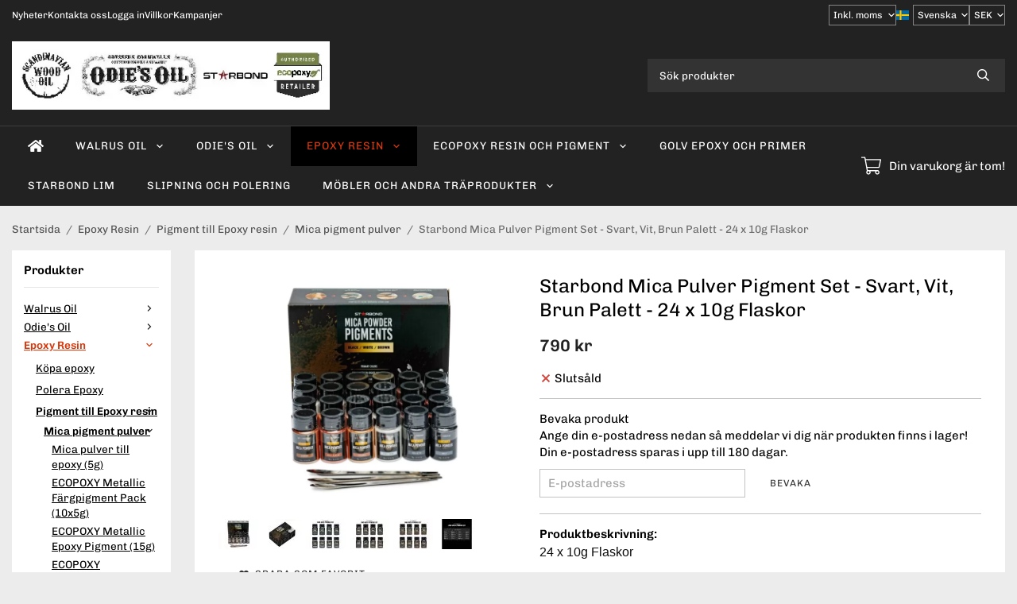

--- FILE ---
content_type: text/html; charset=UTF-8
request_url: https://scandinavianwoodandoil.se/epoxy-resin/pigment-till-epoxy-resin/mica-pigment-pulver/starbond-mica-pulver-pigment-set-svart-vit-brun-palett-24-x-10g-flaskor/
body_size: 20817
content:
<!doctype html><html lang="sv" class="fonts-loaded"><head><meta charset="utf-8"><title>Starbond Mica Pulver Pigment Set - Svart, Vit, Brun Palett</title><meta name="description" content="24 x 10g Flaskor Tillsätt en touch av färg till vilket hantverk som helst med vår Mica Powder Pigment-palett av rött, grönt och blått"><meta name="keywords" content=""><meta name="robots" content="index, follow"><meta name="viewport" content="width=device-width, initial-scale=1"><!-- WIKINGGRUPPEN 15.0.92 --><link rel="shortcut icon" href="/favicon.png"><style>body{margin:0}*,*:before,*:after{-moz-box-sizing:border-box;-webkit-box-sizing:border-box;box-sizing:border-box}body{background-color:#ececec}html{color:#000;font-family:sans-serif;font-size:15px;font-weight:400;line-height:1.45}@media all and (max-width:480px){html{font-size:.9rem}}html.fonts-loaded{font-family:'Chivo',sans-serif}h1,h2,h3,h4,h5,h6{margin-top:0;margin-bottom:10px;color:#000;font-family:sans-serif;font-weight:400}.fonts-loaded h3,.fonts-loaded h4,.fonts-loaded h5,.fonts-loaded h6{font-family:'Chivo',sans-serif}h1{font-size:24px;font-weight:400;line-height:1.25}.fonts-loaded h1{font-family:'Chivo',sans-serif}h2{font-size:20px;font-weight:400}.fonts-loaded h2{font-family:'Chivo',sans-serif}h3{font-size:17px}h4{font-size:15px}h5{font-size:14px}h6{font-size:11px}p{margin:0 0 10px}b,strong,th{font-weight:600}th,td{text-align:left}img{height:auto;max-width:100%;vertical-align:middle}a{color:#3c7c96}a:hover{text-decoration:underline}fieldset{border-style:none;margin:0;padding:0}input,textarea,.cart-quantity-input{border:1px solid #c2c2c2;border-radius:0;padding:8px 10px;background-clip:padding-box;color:#000;line-height:1.3}input:focus,textarea:focus{border-color:#aeaeae;outline:none}input::placeholder,textarea::placeholder{color:#a2a2a2}select{padding:2px 3px;font-family:'Chivo',sans-serif;font-size:11px}hr{border:0;border-top:1px solid #cfcfcf;display:block;height:1px;margin:15px 0;padding:0}blockquote{padding-top:2px;padding-bottom:2px;padding-left:20px;padding-right:8px;border:#c2c2c2 solid 0;border-left-width:3px}table[align]{float:none}table[align="right"]{margin-left:auto}body[data-keyboard] :focus:not(:active){outline:3px solid #ec040b!important;outline-offset:-3px}body[data-keyboard] button input:focus:not(:active),body[data-keyboard] textarea:focus:not(:active),body[data-keyboard] select:focus:not(:active){outline:none}body[data-keyboard] :focus{outline:2px solid #ec040b!important;outline-offset:2px}.l-holder{position:relative;max-width:1250px;margin-left:auto;margin-right:auto;background-color:none}@media all and (max-width:1280px){.l-holder{margin-left:15px;margin-right:15px}}@media all and (max-width:768px),only screen and (max-device-width:900px) and (orientation:landscape){.l-holder{margin-top:15px}}.l-constrained{position:relative;margin-left:auto;margin-right:auto;max-width:1250px}.l-main{margin-bottom:15px;overflow:hidden}.l-sidebar,.l-sidebar-primary{width:200px}.l-sidebar-primary{float:left;margin-right:30px}@media all and (max-width:768px),only screen and (max-device-width:900px) and (orientation:landscape){.l-sidebar-primary{display:none}}.l-sidebar{float:right;margin-left:30px}@media all and (max-width:960px){.l-sidebar{display:none}}.neutral-btn{padding:0;border-style:none;background-color:#fff0;outline:none;-webkit-appearance:none;-moz-appearance:none;appearance:none;-webkit-user-select:none;-moz-user-select:none;-ms-user-select:none;user-select:none}.grid--middle .grid-item{vertical-align:middle}.grid-item{overflow:hidden}.grid-1-1{display:grid;grid-template-columns:repeat(1,1fr);grid-gap:20px;margin-bottom:20px}.no-cssgrid .grid-1-1{margin-left:-20px}.no-cssgrid .grid-1-1>li{display:inline-block;vertical-align:top;width:calc(99.99%/1 - 20px);margin-left:20px;margin-bottom:20px}.grid-2{display:grid;grid-template-columns:repeat(2,1fr);grid-gap:20px;margin-bottom:20px}.no-cssgrid .grid-2{margin-left:-20px}.no-cssgrid .grid-2>li{display:inline-block;vertical-align:top;width:calc(99.99%/2 - 20px);margin-left:20px;margin-bottom:20px}.grid-1-2{display:grid;grid-template-columns:repeat(2,1fr);grid-gap:20px;margin-bottom:20px;grid-template-columns:1fr 2fr}.no-cssgrid .grid-1-2{margin-left:-20px}.no-cssgrid .grid-1-2>li{display:inline-block;vertical-align:top;width:calc(99.99%/2 - 20px);margin-left:20px;margin-bottom:20px}.grid-2-1{display:grid;grid-template-columns:repeat(2,1fr);grid-gap:20px;margin-bottom:20px;grid-template-columns:2fr 1fr}.no-cssgrid .grid-2-1{margin-left:-20px}.no-cssgrid .grid-2-1>li{display:inline-block;vertical-align:top;width:calc(99.99%/2 - 20px);margin-left:20px;margin-bottom:20px}.grid-3{display:grid;grid-template-columns:repeat(3,1fr);grid-gap:20px;margin-bottom:20px}.no-cssgrid .grid-3{margin-left:-20px}.no-cssgrid .grid-3>li{display:inline-block;vertical-align:top;width:calc(99.99%/3 - 20px);margin-left:20px;margin-bottom:20px}.grid-4{display:grid;grid-template-columns:repeat(4,1fr);grid-gap:20px;margin-bottom:20px}.no-cssgrid .grid-4{margin-left:-20px}.no-cssgrid .grid-4>li{display:inline-block;vertical-align:top;width:calc(99.99%/4 - 20px);margin-left:20px;margin-bottom:20px}.grid-6{display:grid;grid-template-columns:repeat(6,1fr);grid-gap:20px;margin-bottom:20px}.no-cssgrid .grid-6{margin-left:-20px}.no-cssgrid .grid-6>li{display:inline-block;vertical-align:top;width:calc(99.99%/6 - 20px);margin-left:20px;margin-bottom:20px}@media all and (max-width:768px),only screen and (max-device-width:900px) and (orientation:landscape){.grid-4{display:grid;grid-template-columns:repeat(2,1fr);grid-gap:20px;margin-bottom:20px}.no-cssgrid .grid-4{margin-left:-20px}.no-cssgrid .grid-4>li{display:inline-block;vertical-align:top;width:calc(99.99%/2 - 20px);margin-left:20px;margin-bottom:20px}.grid-6{display:grid;grid-template-columns:repeat(3,1fr);grid-gap:20px;margin-bottom:20px}.no-cssgrid .grid-6{margin-left:-20px}.no-cssgrid .grid-6>li{display:inline-block;vertical-align:top;width:calc(99.99%/3 - 20px);margin-left:20px;margin-bottom:20px}}@media all and (max-width:480px){.grid-1-1,.grid-1-2,.grid-2-1,.grid-2,.grid-3,.grid-4{display:grid;grid-template-columns:repeat(1,1fr);grid-gap:20px;margin-bottom:20px}.no-cssgrid .grid-1-1,.no-cssgrid .grid-1-2,.no-cssgrid .grid-2-1,.no-cssgrid .grid-2,.no-cssgrid .grid-3,.no-cssgrid .grid-4{margin-left:-20px}.no-cssgrid .grid-1-1>li,.no-cssgrid .grid-1-2>li,.no-cssgrid .grid-2-1>li,.no-cssgrid .grid-2>li,.no-cssgrid .grid-3>li,.no-cssgrid .grid-4>li{display:inline-block;vertical-align:top;width:calc(99.99%/1 - 20px);margin-left:20px;margin-bottom:20px}.grid-6{display:grid;grid-template-columns:repeat(2,1fr);grid-gap:20px;margin-bottom:20px}.no-cssgrid .grid-6{margin-left:-20px}.no-cssgrid .grid-6>li{display:inline-block;vertical-align:top;width:calc(99.99%/2 - 20px);margin-left:20px;margin-bottom:20px}}.nav,.nav-block,.nav-float{margin:0;padding-left:0;list-style-type:none}.nav>li,.nav>li>a{display:inline-block}.nav-float>li{float:left}.nav-block>li>a{display:block}.nav-tick li{margin-right:10px}.nav-tick{margin-bottom:10px}.block-list{margin:0;padding-left:0;list-style-type:none}.list-info dd{margin:0 0 15px}.media{margin-bottom:15px}.media,.media-body{overflow:hidden}.media-img{margin-right:15px;float:left}.media-img img{display:block}.table{border-collapse:collapse;border-spacing:0;table-layout:fixed;width:100%}.table td,.table th{padding:0}.default-table{width:100%}.default-table>thead>tr{border-bottom:1px solid #e2e2e2}.default-table>thead th{padding:8px}.default-table>tbody td{padding:8px}.video-wrapper{position:relative;height:0;margin-bottom:20px;padding-bottom:56.25%;padding-top:25px}.video-wrapper iframe{position:absolute;top:0;left:0;height:100%;width:100%}.flexslider{height:0;overflow:hidden}.flexslider .is-flex-lazyload{visibility:hidden}.flexslider a{text-decoration:none}.flex__item{position:relative;display:none;backface-visibility:hidden}.flex__item:first-child{display:block}.is-flex-loading .flex-arrow{visibility:hidden}.is-flex-touch .flex-arrows{display:none}.is-flex-loading .flex-nav{visibility:hidden;opacity:0}.flex-nav{margin-top:15px;margin-bottom:10px;opacity:1;visibility:visible}.flex-nav--paging{position:absolute;bottom:0;z-index:5;width:100%;text-align:center}.flex-nav--paging li{display:inline-block;margin:0 4px}.flex-nav--paging a{border-radius:100%;display:block;height:9px;width:9px;background:#666;background:rgb(0 0 0 / .2);cursor:pointer;text-indent:-9999px;-webkit-tap-highlight-color:#fff0}.flex-nav--paging .flex-active a{background:#000;background:rgb(0 0 0 / .5);cursor:default}.flex-nav--thumbs{overflow:hidden}.flex-nav--thumbs li{float:left;width:9%}.flex-nav--thumbs img{cursor:pointer;opacity:.7}.flex-nav--thumbs img:hover,.flex-active .flex-nav--thumbs img{opacity:1}.flex-nav--thumbs .flex-active{cursor:default}.flex-caption{position:absolute;top:0;bottom:0;width:100%;z-index:4;align-items:center;flex-direction:column;justify-content:center;display:flex;overflow:hidden;padding:5px 10px;text-align:center}.flex-caption h2{font-size:2rem}@media all and (max-width:480px){.flex-caption h2{font-size:1.5rem}}.flex-caption p{margin:0;padding:0 0 5px}@media all and (max-width:480px){.flex-caption p{font-size:.9rem}}.flex-caption__link{position:absolute;bottom:0;left:0;right:0;top:0}@media all and (max-width:768px),only screen and (max-device-width:900px) and (orientation:landscape){.flexslider-wide .flexslider,.flexslider-wide .flex__item>div{aspect-ratio:auto}}@media all and (max-width:768px),only screen and (max-device-width:900px) and (orientation:landscape){.flexslider-wide .flex__item img{height:100%;object-fit:cover}}.is-lazyload,img[data-src]{visibility:hidden;opacity:0}img[src]{visibility:visible;opacity:1;transition:opacity .3s}.highlight-bar{padding:10px;text-align:center;font-size:1.2rem;font-weight:400}.breadcrumbs{margin-bottom:10px;padding-bottom:7px;font-size:.9rem}.breadcrumbs>li{color:#6b6b6b;line-height:1}.breadcrumbs a{color:#505050;vertical-align:top}.breadcrumbs .icon{margin-left:2px;margin-right:2px;vertical-align:top;color:#505050}.breadcrumbs__divider{margin-left:7px;margin-right:7px}.rss-logo .icon{font-size:14px;vertical-align:middle}.rss-logo a .icon{color:#333}.rss-logo a:hover .icon{color:#db6b27;text-decoration:none}.btn{position:relative;border-style:none;display:inline-block;padding:10px 26px;background-color:#fff;border-radius:0;color:#333;font-weight:600;font-size:.9rem;line-height:1;text-align:center;text-decoration:none;cursor:pointer;outline-style:none;user-select:none;-webkit-tap-highlight-color:#fff0}.btn .icon{vertical-align:middle}.btn:hover,.btn:focus{text-decoration:none;background-color:#f2f2f2}.btn:active{box-shadow:inset 0 3px 5px rgb(0 0 0 / .125)}.btn--primary{background-color:#222;color:#fff}.btn--primary:hover,.btn--primary:focus{background-color:#151515}.btn--medium{padding:12px 30px;font-size:.9rem}.btn--large{padding:15px 35px;font-size:1rem}.btn--block{display:block;padding:12px 30px;width:100%;font-size:.9rem;text-align:center}.btn--neutral{padding:0;border-style:none;background:#fff0}.card{margin-bottom:15px}.card__heading{margin:0;padding:7px 10px;background-color:#222;border-radius:0 0 0 0;color:#fff;font-weight:600}.card__body{border:1px solid #c2c2c2;border-top-style:none;padding:10px;background:#fff}.cart-holder{position:relative;flex-shrink:0}.topcart{display:flex;align-items:center;padding-bottom:5px;padding-top:5px;color:#fff}.topcart__body{display:flex;justify-content:space-between;align-items:center;margin-right:5px;cursor:pointer}.topcart__count,.topcart__subtotal{font-weight:600}.topcart__icon-inner{position:relative}.topcart__cart-icon{margin-right:10px;margin-left:5px;font-size:25px;vertical-align:top}.topcart-info{line-height:22px}.topcart__count{position:absolute;top:-7px;right:-4px;border-radius:50%;height:20px;width:20px;background:#d9390d;color:#fff;font-size:12px;line-height:20px;text-align:center}.topcart__arrow{margin-right:10px;margin-left:2px;vertical-align:middle}.topcart__favorites{margin-right:12px}.topcart__favorites .icon{color:#fff;font-size:25px;vertical-align:top}.is-hover.topcart__favorites .icon{animation:pop 0.25s cubic-bezier(.694,.0482,.335,1) 3}.is-new-cart-item .topcart__count{animation:cart-count-pop 0.25s cubic-bezier(.694,.0482,.335,1)}.popcart{display:none}.filtermenu{margin:0;padding-left:0;list-style-type:none}.filtermenu li:last-child{border-bottom:0}.filtermenu__item{border-bottom:solid 1px #dcdcdc;padding:6px;background-color:#f9f9f9}.filtermenu__item--heading{padding:8px 10px;font-weight:600;background:#fff}.search-wrapper{display:flex;align-items:center;justify-content:space-between}@media all and (max-width:480px){.product-filter-wrapper{width:100%;margin:0}}.product-filter{display:flex;align-items:stretch;overflow:visible}@media all and (max-width:480px){.product-filter{display:block;width:100%;margin:0}}.desktop-filter-title{display:flex;align-items:center;padding-left:15px;padding-right:15px;margin-bottom:0;border:1px solid #c2c2c2;border-right:0;border-top-left-radius:0;border-bottom-left-radius:0;background:#eee;font-size:1rem;font-weight:600}.fonts-loaded .desktop-filter-title{font-family:'Chivo'}@media all and (max-width:480px){.desktop-filter-title{display:none}}.mobile-filter-title{display:none}@media all and (max-width:480px){.mobile-filter-title{display:flex;justify-content:space-between;align-items:center;padding:8px 10px 8px 15px;border:1px solid #d9d9d9;border-radius:0;background:#eee;font-weight:600}.mobile-filter-title h4{margin-bottom:0;font-size:1rem}.fonts-loaded .mobile-filter-title h4{font-family:'Chivo'}}.product-filter__items{display:flex;justify-content:stretch;align-items:flex-start;flex-wrap:wrap;border:1px solid #c2c2c2;border-bottom-width:0;border-left-width:0;border-top-right-radius:0;border-bottom-right-radius:0;color:#000}@media all and (max-width:480px){.product-filter__items{display:none;margin-top:5px}.is-opened .product-filter__items{display:block}}.product-filter__item{position:relative;flex:1 0 auto;border:1px solid #c2c2c2;border-top-width:0;border-right-width:0}@media all and (max-width:480px){.product-filter__item{width:100%;margin-right:0;border-top-width:1px;border-right-width:1px}.product-filter__item~.product-filter__item{border-top-width:0}.product-filter__item:last-child{border-top-right-radius:0;border-bottom-right-radius:0}}.product-filter__title{display:flex;justify-content:space-between;align-items:center;padding:8px 10px 8px 15px;border-bottom:none;font-weight:400;cursor:pointer}.product-filter__title .icon{margin-left:10px}.grid-gallery{margin:0;padding-left:0;list-style-type:none;display:grid;grid-template-columns:repeat(5,1fr);grid-gap:20px;margin-bottom:20px}.no-cssgrid .grid-gallery{margin-left:-20px}.no-cssgrid .grid-gallery>li{display:inline-block;vertical-align:top;width:calc(99.99%/5 - 20px);margin-left:20px;margin-bottom:20px}.view-category .grid-gallery,.view-product .grid-gallery,.view-search .grid-gallery,.view-campaigns .grid-gallery,.autocomplete .grid-gallery{display:grid;grid-template-columns:repeat(4,1fr);grid-gap:20px;margin-bottom:20px}.no-cssgrid .view-category .grid-gallery,.no-cssgrid .view-product .grid-gallery,.no-cssgrid .view-search .grid-gallery,.no-cssgrid .view-campaigns .grid-gallery,.no-cssgrid .autocomplete .grid-gallery{margin-left:-20px}.no-cssgrid .view-category .grid-gallery>li,.no-cssgrid .view-product .grid-gallery>li,.no-cssgrid .view-search .grid-gallery>li,.no-cssgrid .view-campaigns .grid-gallery>li,.no-cssgrid .autocomplete .grid-gallery>li{display:inline-block;vertical-align:top;width:calc(99.99%/4 - 20px);margin-left:20px;margin-bottom:20px}@media all and (max-width:960px){.grid-gallery,[class^=view-] .grid-gallery{display:grid;grid-template-columns:repeat(3,1fr);grid-gap:20px;margin-bottom:20px}.no-cssgrid .grid-gallery,.no-cssgrid [class^=view-] .grid-gallery{margin-left:-20px}.no-cssgrid .grid-gallery>li,.no-cssgrid [class^=view-] .grid-gallery>li{display:inline-block;vertical-align:top;width:calc(99.99%/3 - 20px);margin-left:20px;margin-bottom:20px}}@media all and (max-width:480px){.grid-gallery,[class^=view-] .grid-gallery{display:grid;grid-template-columns:repeat(2,1fr);grid-gap:20px;margin-bottom:20px}.no-cssgrid .grid-gallery,.no-cssgrid [class^=view-] .grid-gallery{margin-left:-20px}.no-cssgrid .grid-gallery>li,.no-cssgrid [class^=view-] .grid-gallery>li{display:inline-block;vertical-align:top;width:calc(99.99%/2 - 20px);margin-left:20px;margin-bottom:20px}}.view-home .grid-gallery--categories{display:grid;grid-template-columns:repeat(3,1fr);grid-gap:20px;margin-bottom:20px;margin-top:30px;margin-bottom:30px}.no-cssgrid .view-home .grid-gallery--categories{margin-left:-20px}.no-cssgrid .view-home .grid-gallery--categories>li{display:inline-block;vertical-align:top;width:calc(99.99%/3 - 20px);margin-left:20px;margin-bottom:20px}@media all and (max-width:480px){.view-home .grid-gallery--categories{display:grid;grid-template-columns:repeat(1,1fr);grid-gap:20px;margin-bottom:20px}.no-cssgrid .view-home .grid-gallery--categories{margin-left:-20px}.no-cssgrid .view-home .grid-gallery--categories>li{display:inline-block;vertical-align:top;width:calc(99.99%/1 - 20px);margin-left:20px;margin-bottom:20px}}.row-gallery{margin:0;padding-left:0;list-style-type:none}.row-gallery>li{margin-bottom:20px}.list-gallery{margin:0;padding-left:0;list-style-type:none}.list-gallery>li{margin-bottom:20px}.list-gallery>li:last-child{margin-bottom:0}.header-bar{padding-top:6px;padding-bottom:6px;background:#222;color:#fff;font-size:.8rem}@media all and (max-width:1280px){.header-bar{padding-left:15px;padding-right:15px}}@media all and (max-width:768px),only screen and (max-device-width:900px) and (orientation:landscape){.header-bar{display:none}}.header-bar-sections{align-items:center;justify-content:space-between;gap:20px;display:flex}.header-bar__number{display:inline-block;font-size:16px;font-weight:600;vertical-align:middle}.header-bar__number p{margin-bottom:0}.header-bar__nav{gap:25px;display:inline-flex}.header-bar__nav a{color:#fff}.header-bar__nav .input-select{color:#fff}.header-bar__nav .input-select select{border:1px solid #858585;padding:5px 15px 5px 5px;color:#fff}.header{background:#222;color:#fff}@media all and (max-width:1280px){.header{padding-left:15px;padding-right:15px}}@media all and (max-width:768px),only screen and (max-device-width:900px) and (orientation:landscape){.header{display:none}}.header-sections{position:relative;align-items:center;justify-content:space-between;display:flex;padding-top:20px;padding-bottom:20px}.header-sections__col-1{flex-shrink:0;max-width:400px}.header-sections__col-2{padding-left:70px;padding-right:70px;width:100%}@media all and (max-width:960px){.header-sections__col-2{padding-right:0;margin-right:0}}.header-sections__col-3{flex-shrink:0}.header-sections__col-3 .icon{font-size:18px}@media all and (max-width:960px){.header-sections__col-3{display:none}}.header-logo{display:block;max-width:100%}.header-logo img{width:100%}.header-config-nav{position:absolute;top:0;right:20px}.header-config-nav li{margin-left:10px;vertical-align:middle}.m-header{position:relative;position:-webkit-sticky;position:sticky;top:0;z-index:1000;align-items:center;justify-content:space-between;border-bottom:1px solid #c2c2c2;display:none;height:65px;padding-left:10px;padding-right:10px;background:#222}@media all and (max-width:768px),only screen and (max-device-width:900px) and (orientation:landscape){.m-header{display:flex}}@media all and (max-width:480px){.m-header{height:50px}}@media screen and (orientation:landscape){.m-header{position:relative}}.m-header__col-1,.m-header__col-2,.m-header__col-3{-webkit-box-flex:1;-ms-flex:1;flex:1;-webkit-box-align:center;-ms-flex-align:center;align-items:center}.m-header__col-1{-webkit-box-pack:start;-ms-flex-pack:start;justify-content:flex-start}.m-header__col-2{-webkit-box-pack:center;-ms-flex-pack:center;justify-content:center;text-align:center}.m-header__col-3{-webkit-box-pack:end;-ms-flex-pack:end;justify-content:flex-end;text-align:right}.m-header__logo{display:inline-block}.m-header__logo img{max-width:155px;max-height:65px;padding-top:5px;padding-bottom:5px;width:auto}@media all and (max-width:480px){.m-header__logo img{max-width:135px;max-height:50px}}.m-header__logo img:hover,.m-header__logo img:active{opacity:.8}.m-header__logo a{-webkit-tap-highlight-color:#fff0}.m-header__item{width:35px;color:#fff;font-size:21px;line-height:1;-webkit-tap-highlight-color:#fff0}.m-header__item .icon{vertical-align:top}.m-header__item--search{font-size:18px}.m-header__item--cart-inner{position:relative;display:inline-block}.m-header__item--cart-count{position:absolute;top:-7px;right:-11px;border-radius:50%;height:17px;width:17px;background:#d9390d;color:#fff;font-size:10px;line-height:17px;text-align:center}.m-header__item--favorites{margin-right:6px}.is-hover.m-header__item--favorites .icon{animation:pop 0.25s cubic-bezier(.694,.0482,.335,1) 3}.icon{display:inline-block;width:1em;height:1em;fill:currentColor;pointer-events:none;stroke-width:0;stroke:currentColor}.icon--small{font-size:.8rem}.icon--medium{font-size:1.2rem}.icon--large{font-size:3rem}.icon-on,.is-active .icon-off,.is-hover .icon-off{display:none}.is-active .icon-on,.is-hover .icon-on{display:inline}.svg-wrapper{display:inline-block}input[type="radio"],input[type="checkbox"]{display:none}input[type="radio"]+label,input[type="checkbox"]+label{cursor:pointer}input[type="radio"]+label:before,input[type="checkbox"]+label:before{border:1px solid #a9a9a9;border-radius:0;display:inline-block;height:12px;margin-right:4px;margin-top:3px;width:12px;background:#f9f9f9;background:linear-gradient(#f9f9f9,#e9e9e9);content:'';vertical-align:top}input[type="radio"]+label:before{border-radius:50%}input[type="radio"]:checked+label:before{background:#f9f9f9 url(//wgrremote.se/img/mixed/checkbox-radio-2.png) center no-repeat;background-size:6px}input[type="checkbox"]:checked+label:before{background:#f9f9f9 url(//wgrremote.se/img/mixed/checkbox-box-2.png) center no-repeat;background-size:8px}input[type="radio"]:disabled+label:before,input[type="checkbox"]:disabled+label:before{background:#bbb;cursor:default}.input--highlight{border-color:#222;box-shadow:0 0 10px rgb(0 0 0 / .15)}.label-wrapper{padding-left:20px}.label-wrapper>label{position:relative}.label-wrapper>label:before{position:absolute;margin-left:-20px}.input-form input,.input-form textarea{width:100%}.input-form__row{margin-bottom:8px}.input-form label{display:inline-block;margin-bottom:2px}.max-width-form{max-width:300px}.max-width-form-x2{max-width:400px}.input-table{display:table}.input-table__item{display:table-cell;white-space:nowrap}.input-table--middle .input-table__item{vertical-align:middle}.input-group{display:flex}.input-group--cramped .btn{border-radius:0}.input-group--cramped *:first-child{border-top-right-radius:0;border-bottom-right-radius:0}.input-group--cramped *:last-child{border-top-left-radius:0;border-bottom-left-radius:0}.input-group--cramped input:first-child{border-right:0}.input-group--cramped input:last-child{border-left:0}.input-group__item{width:50%}.input-group__item:first-child{margin-right:2%}.input-group-1-4 .input-group__item{width:70%}.input-group-1-4 .input-group__item:first-child{width:28%}.input-select{position:relative;align-items:center;display:inline-flex}.input-select select{border-style:none;height:100%;padding:5px 15px 5px 0;width:100%;-webkit-appearance:none;-moz-appearance:none;appearance:none;background:none;font:inherit;line-height:normal;outline:none}.input-select select::-ms-expand{display:none}.input-select .icon{position:absolute;top:0;right:0;bottom:0;margin:auto}.input-select--box select{border:1px solid #c2c2c2;border-radius:0 0 0 0;padding:8px 30px 8px 15px}.input-select--box--medium{border-color:#c2c2c2}.input-select--box--medium select{padding:7px 30px 7px 15px}.input-select--box--small select{padding:5px 25px 5px 10px}.input-select--box .icon{right:10px}.product-item{position:relative;flex-direction:column;border:1px solid #c2c2c2;display:flex;padding:15px;overflow:hidden;width:auto;border-radius:0;background:#fff;cursor:pointer;text-align:center}@media all and (max-width:768px),only screen and (max-device-width:900px) and (orientation:landscape){.product-item{padding:10px;-webkit-tap-highlight-color:#fff0}}.product-item .price{display:inline-flex;font-size:1.3rem}.product-item__img{position:relative;margin-bottom:7px;padding-bottom:135%}.product-item__img img{position:absolute;top:0;right:0;bottom:0;left:0;margin:auto;width:auto;max-height:100%}.product-item__heading{margin-bottom:7px;overflow:hidden;color:#000;font-size:.95rem;font-weight:400}.product-item__body{margin-top:auto}.product-item__select-area{margin-bottom:7px}.product-item__buttons{gap:6px;display:flex;justify-content:center;margin-top:7px}.product-item__buttons .btn{flex:1;padding-left:0;padding-right:0}.product-item__favorite-icon{position:absolute;top:0;right:0;color:#b6b6b6;font-size:18px}.product-item__favorite-icon:after{position:absolute;top:0;right:0;border-right:45px solid #fff;border-bottom:45px solid #fff0;content:''}.product-item__favorite-icon .icon{position:absolute;top:5px;right:5px;z-index:1}.is-active.product-item__favorite-icon .icon{color:#d9390d}.is-hover.product-item__favorite-icon .icon{animation:pop 0.25s cubic-bezier(.694,.0482,.335,1)}.list-gallery .product-item{border:none;padding:0}.category-item{position:relative;border:1px solid #c2c2c2;padding:8px;overflow:hidden;border-radius:0;background:#fff;text-align:center;cursor:pointer}@media all and (max-width:768px),only screen and (max-device-width:900px) and (orientation:landscape){.category-item{-webkit-tap-highlight-color:#fff0}}.category-item__img{position:relative;padding-bottom:100%;margin-bottom:7px}.category-item__img img{position:absolute;top:0;right:0;bottom:0;left:0;margin:auto;max-height:100%}.category-item__heading{overflow:hidden}.category-item__heading a{color:#000;text-decoration:none}.category-item--card{border-style:none;padding:0;background:#fff0}.category-item--card .category-item__img{margin-bottom:0}.category-item--card .category-item__body{position:absolute;top:0;left:0;right:0;bottom:0;align-items:center;flex-direction:column;justify-content:center;display:flex;margin:auto}.category-item--card .category-item__body__title{margin-bottom:20px;color:#fff;font-size:1.8rem;font-weight:400}.product-item-row{position:relative;display:flex;justify-content:space-between;align-items:flex-start;gap:15px;border:1px solid #c2c2c2;padding:15px;overflow:hidden;background:#fff;cursor:pointer}@media all and (max-width:480px){.product-item-row{padding:8px}.product-item-row .btn{padding:6px 12px}}.product-item-row .product-item__banner{width:85px;aspect-ratio:1}.product-item-row .product-item__banner .product-item__banner__span{position:absolute;left:-54px;top:17px;height:18px;line-height:18px;width:177px;font-size:.7rem;font-weight:400}.product-item-row__checkbox-area{float:left}.product-item-row__img{width:80px;text-align:center}.product-item-row__img img{max-height:80px}.product-item-row__footer{flex-shrink:0;text-align:right}.product-item-row__body{display:flex;flex-direction:column;gap:5px;width:100%;overflow:hidden}.product-item-row__price{margin-bottom:10px}.news-item{border:1px solid #c2c2c2;padding:15px;background:#fff;border-radius:0}.news-item--sidebar:not(:last-child){margin-bottom:15px}.news-item .news-item__img{position:relative;margin-bottom:15px;padding-bottom:66.666%}.news-item .news-item__img img{position:absolute;top:0;right:0;bottom:0;left:0;margin:auto;max-height:100%}.news-item .news-item__title{font-size:1.2rem}.news-item .news-item__title a{color:#000}.menubar{position:relative;position:-webkit-sticky;position:sticky;top:0;left:0;z-index:100;margin-bottom:20px;background-color:#222}@media all and (max-width:1280px){.menubar{padding-left:15px;padding-right:15px}}@media all and (max-width:768px),only screen and (max-device-width:900px) and (orientation:landscape){.menubar{display:none}}.menubar-inner{align-items:center;justify-content:space-between;display:flex}.site-nav{display:flex;flex-wrap:wrap}.site-nav>li>a{align-items:center;display:flex;height:55px;padding:0 20px;color:#fff;font-size:1.05rem;text-decoration:none}.site-nav>li:hover>a{background-color:#e73d0e;text-decoration:none;transition:background-color 0.2s}.site-nav>li>a.selected{background-color:#d9390d;color:#fff}.site-nav__home .icon{position:relative;vertical-align:middle}.menu-icon{font-size:1.3rem;vertical-align:text-bottom}.dropdown{display:none}.listmenu{margin:0;padding-left:10px;overflow:hidden;list-style-type:none}.listmenu a{position:relative;display:block;padding-top:2px;padding-bottom:2px;color:#000;font-size:.9rem}.listmenu .selected{font-weight:600}li .listmenu{display:none}.is-listmenu-opened>.listmenu{display:block}.listmenu-0{padding:15px;background:#eee}.listmenu-0>li>a{font-weight:400}.listmenu-0>li>.selected,.listmenu-0>li>.selected .menu-node{color:#d9390d;font-weight:600}.listmenu-1{padding-top:4px;padding-bottom:4px;padding-left:15px}.listmenu-1>li>a{padding-top:4px;padding-bottom:4px}.menu-node{position:absolute;top:0;right:0;bottom:0;margin:auto;height:12px;width:25px;color:#222;font-size:12px;text-align:center}@media all and (max-width:768px),only screen and (max-device-width:900px) and (orientation:landscape){.menu-node{height:100%;width:40px;font-size:22px;text-align:center;line-height:49px}}.price{color:#222;font-weight:600}.price-discount{color:#d9390d}.price-original{font-size:.8rem;text-decoration:line-through}.site-search{align-items:stretch;display:flex;max-width:450px;height:42px;margin:auto;border:1px solid #c2c2c2;overflow:hidden;border-radius:0;background-color:#fff}.site-search .icon{vertical-align:top}.site-search .preloader{left:auto;right:15px}.site-search__col-1{position:relative;width:100%}.site-search__input{border-radius:0;border:none;height:100%;padding-left:15px;overflow:hidden;background-image:linear-gradient(to top,#ffffff 90%,#eeeeee);font-size:.9rem;text-overflow:ellipsis;white-space:nowrap}.site-search__input::-ms-clear{display:none}.site-search__input::placeholder{color:#000}.site-search__btn{padding:0;border-style:none;background-color:#fff0;outline:none;-webkit-appearance:none;-moz-appearance:none;appearance:none;-webkit-user-select:none;-moz-user-select:none;-ms-user-select:none;user-select:none;border-left:1px solid #c2c2c2;height:100%;padding-left:20px;padding-right:20px;background:#fff;color:#333;font-size:15px;line-height:1}.site-search__btn .icon{vertical-align:top}.site-search__btn:focus{opacity:.6}.autocomplete{position:absolute;left:0;right:0;z-index:1001;border-radius:0 0 0 0;display:none;margin-top:20px;padding:20px;width:100%;background:#fff;box-shadow:0 2px 8px rgb(0 0 0 / .25);color:#222}@media all and (max-width:1280px){.autocomplete{margin-left:15px;margin-right:15px;width:auto}}@media all and (max-width:768px),only screen and (max-device-width:900px) and (orientation:landscape){.autocomplete{position:fixed;top:0!important;bottom:0;margin-top:0;margin-left:0;margin-right:0;padding:0;border-radius:0;background:rgb(0 0 0 / .3);box-shadow:none}}.is-autocomplete-active .autocomplete{display:block}@media all and (max-width:768px),only screen and (max-device-width:900px) and (orientation:landscape){.autocomplete-content{padding:15px 15px 100px;height:100%;overflow-y:auto;user-select:none;-webkit-overflow-scrolling:touch!important}.is-autocomplete-open body,.is-autocomplete-active .autocomplete{background:#fff}.is-autocomplete-open body{overflow:hidden}.is-autocomplete-open .autocomplete{display:block}.is-autocomplete-open .m-nav{display:none}}.sort-section{margin-top:5px;margin-bottom:20px}.sort-section>li{margin-right:4px}.sort-section-heading{align-items:center;border:1px solid #c2c2c2;border-right:0;border-top-left-radius:0;border-bottom-left-radius:0;display:flex;padding-left:15px;padding-right:15px;background:#eee;color:#000;font-weight:600}.sort-section-select{border-top-left-radius:0;border-bottom-left-radius:0}@media all and (max-width:768px),only screen and (max-device-width:900px) and (orientation:landscape){.sort-section-select{width:100%}}.l-product{overflow:hidden}.l-product-col-1,.l-product-col-3{float:left;width:40%}.l-product-col-2{float:right;padding-left:20px;width:60%}.l-product-col-3{clear:left}@media all and (max-width:600px){.l-product-col-1,.l-product-col-2,.l-product-col-3{float:none;padding-left:0;padding-right:0;width:auto}}.product-carousel{position:relative;margin-bottom:15px;overflow:hidden}.product-carousel,.product-carousel__item{max-height:600px}@media all and (max-width:480px){.product-carousel,.product-carousel__item{max-height:350px}}.product-carousel__item{position:relative;text-align:center}.product-carousel__link{display:block;height:0;width:100%;cursor:pointer;cursor:-webkit-zoom-in;cursor:-moz-zoom-in;cursor:zoom-in}.product-carousel__img{position:absolute;top:0;left:0;right:0;bottom:0;margin:auto;max-height:100%;width:auto;object-fit:contain}.product-thumbs{margin-bottom:15px;font-size:0}.product-thumbs img{margin-top:5px;margin-right:5px;max-height:50px;cursor:pointer}.product-title{margin-bottom:15px}.product-options-title{margin-bottom:5px;font-weight:700}.product-options-items{margin-bottom:5px}.product-options-items label{border:1px solid #ccc;display:inline-block;margin-bottom:5px;margin-right:5px;min-width:60px;padding:6px 8px;color:#444;text-align:center}.product-options-items:last-of-type{margin-right:0}.product-options-items input:checked+label{border-color:#000;border-width:2px;color:#000;font-weight:700}.product-options-items input,.product-options-items input+label:before{display:none}.product-option-table{width:100%}.product-option-content{display:block;padding-bottom:4px;font-size:.9rem;font-weight:700}.product-option-content select{border-radius:0;padding:6px 8px;min-width:202px;font-size:.9rem}@media all and (max-width:480px){.product-option-content select{width:100%}}.product-option-spacing{display:block;padding-bottom:8px}.product-cart-button-wrapper{margin-bottom:15px}@media all and (max-width:480px){.product-cart-button-wrapper .btn--primary{display:block;width:100%;text-align:center}}.product-quantity{margin-right:8px;padding-top:10px;padding-bottom:10px;width:4em;font-weight:600;text-align:center}.product-custom-fields{margin-left:5px;margin-top:10px}.product-price-field{margin-bottom:15px}.product-price-field .price{font-size:21px}.product-stock{margin-bottom:10px}.product-stock-item{display:none}.product-stock-item .icon{vertical-align:middle;font-size:16px}.active-product-stock-item{display:block}.product-stock-item__text{vertical-align:middle}.in-stock .icon{color:#3eac0d}.on-order .icon{color:#eba709}.soon-out-of-stock .icon{color:#114b85}.out-of-stock>.icon{color:#d4463d}.product-part-payment-klarna{margin-bottom:10px}.is-hidden{display:none!important}.clearfix:before,.clearfix:after{content:"";display:table}.clearfix:after{clear:both}.clear{clear:both}.bare-ul{margin-bottom:0;margin-top:0;padding-left:0;list-style:none}.flush{margin:0!important}.wipe{padding:0!important}.right{float:right!important}.left{float:left!important}.float-none{float:none!important}.text-left{text-align:left!important}.text-center{text-align:center!important}.text-right{text-align:right!important}.align-top{vertical-align:top!important}.align-middle{vertical-align:middle!important}.align-bottom{vertical-align:bottom!important}.go:after{content:"\00A0" "\00BB"!important}.stretched{width:100%!important}.center-block{display:block;margin-left:auto;margin-right:auto}.vertical-center{align-items:center;display:flex}.space-between{justify-content:space-between;display:flex}.vertical-center-space-between{align-items:center;justify-content:space-between;display:flex}.muted{color:#262626}.info{color:#262626;font-size:.7rem}.brand{color:#222}.reset-line-height{line-height:1}.mr-small{margin-right:5px}.ml-small{margin-left:5px}.mt-small{margin-top:5px}.mb-small{margin-bottom:5px}.mr{margin-right:15px}.ml{margin-left:15px}.mt{margin-top:15px}.mb{margin-bottom:15px}.visually-hidden{position:absolute;border:0;height:1px;margin:-1px;overflow:hidden;padding:0;width:1px;clip:rect(0 0 0 0)}@media all and (max-width:960px){.hide-for-xlarge{display:none!important}}@media all and (max-width:768px),only screen and (max-device-width:900px) and (orientation:landscape){.hide-for-large{display:none!important}.hide-on-touch{display:none}}@media all and (max-width:480px){.hide-for-medium{display:none!important}}@media all and (max-width:320px){.hide-for-small{display:none!important}}@media all and (min-width:769px){.hide-on-desktop{display:none}}.l-holder{margin-bottom:20px}.l-main{border-radius:0;padding:30px;margin-bottom:20px;background-color:#fff}@media all and (max-width:768px),only screen and (max-device-width:900px) and (orientation:landscape){.l-main{padding:15px}}.view-home .l-main,.view-category .l-main,.view-campaigns .l-main,.view-product .l-main,.view-favorites .l-main,.view-search .l-main{border-radius:0;padding:0;background-color:#fff0}.highlight-bar{font-weight:600;text-transform:uppercase}.btn{font-weight:400;font-size:.8rem;text-transform:uppercase;letter-spacing:1px}.btn--secondary{background-color:#d9390d;color:#fff}.btn--secondary:hover,.btn--secondary:focus{background-color:#c1330c}.btn--secondary:active{box-shadow:inset 0 5px 8px rgb(0 0 0 / .125)}.card__body{border:none}.card--light{border-radius:0;background-color:#fff}.card--light .card__body{background:#fff0}.card--light .card__heading{border-bottom:1px solid rgb(0 0 0 / .1);margin-left:15px;margin-right:15px;padding:15px 0 10px;color:#000;background-color:#fff0}.header-bar{padding-bottom:0}.header-bar__number{display:inline-block;color:#fff;font-size:16px;font-weight:600;vertical-align:middle}.header-bar__number p{margin-bottom:0}.header-bar__nav{gap:15px;font-size:.8rem}.header-bar__nav a{color:#fff}.header-bar__nav .input-select,.header-bar__nav .input-select select{color:#fff}.header-bar__nav .input-select option,.header-bar__nav .input-select select option{background-color:#fff;color:#000}.header{border-bottom:1px solid #3c3c3c}.header-sections__col-2{padding-left:50px;padding-right:0;width:100%}.m-header{border-bottom-style:none}.m-header__item{color:#fff}.product-item{padding:20px;border-style:none;text-align:left}@media all and (max-width:768px),only screen and (max-device-width:900px) and (orientation:landscape){.product-item{padding:10px}}.product-item__heading{font-size:1rem}@media all and (max-width:480px){.product-item__heading{font-size:.9rem}}.product-item__buttons{margin-top:15px}.product-item-row{border-style:none}.menubar{background-color:#222}.view-home .menubar{margin-bottom:0}.site-nav>li>a{height:50px;color:#fff;font-size:.9rem;letter-spacing:1px;text-transform:uppercase}.site-nav>li>a:hover{opacity:1}.site-nav>li:hover>a{background-color:#fff0;color:#e73d0e;text-decoration:none;transition:color 0.2s}.site-nav>li>a.selected{color:#d9390d;background-color:#000}.listmenu-0{background:#fff}.listmenu-0:last-child{margin-bottom:0}.site-search{border:none;margin-right:0;background-color:#333}.site-search__input{background-image:none;background-color:#fff0;color:#fff}.site-search__input::placeholder,.site-search__input:placeholder-shown{color:#fff}.site-search__btn{border:none;background-color:#fff0;color:#fff}.sort-section{margin-bottom:20px}.sort-section-heading,.sort-section-select{background:#fff}.checkout-header{background:#222;box-shadow:none;color:#fff}.checkout-info{background-color:#fff}</style><link rel="stylesheet" media="print" href="/css/compiled/compiled_1.css?v=1345"
onload="this.media='all';this.onload=null;"><link rel="canonical" href="https://scandinavianwoodandoil.se/epoxy-resin/pigment-till-epoxy-resin/mica-pigment-pulver/starbond-mica-pulver-pigment-set-svart-vit-brun-palett-24-x-10g-flaskor/"><link rel="alternate" hreflang="sv" href="https://scandinavianwoodandoil.se/epoxy-resin/pigment-till-epoxy-resin/mica-pigment-pulver/starbond-mica-pulver-pigment-set-svart-vit-brun-palett-24-x-10g-flaskor/"><link rel="alternate" hreflang="en" href="https://scandinavianwoodandoil.se/en/epoxy-resin/pigment-till-epoxy-resin/mica-pigment-pulver/starbond-mica-powder-pigment-set-black-white-brown-palette-24-x-10g-bottles/"><script async src="https://www.googletagmanager.com/gtag/js?id=UA-179289100-1"></script><script>window.dataLayer = window.dataLayer || [];
function gtag(){dataLayer.push(arguments);}
gtag("js", new Date());
gtag("config", "UA-179289100-1", {"currency":"SEK","anonymize_ip":true});gtag("event", "view_item", {"items":[{"id":"7561","name":"Starbond Mica Pulver Pigment Set - Svart, Vit, Brun Palett - 24 x 10g Flaskor","brand":"","category":"epoxy-resin\/pigment-till-epoxy-resin\/mica-pigment-pulver","price":790,"item_id":"7561","item_name":"Starbond Mica Pulver Pigment Set - Svart, Vit, Brun Palett - 24 x 10g Flaskor","item_category":"epoxy-resin\/pigment-till-epoxy-resin\/mica-pigment-pulver"}],"currency":"SEK"}); </script><meta name="facebook-domain-verification" content="dxslrzayqcfamkoo4d6nl5c8v9xnn7" /><!-- Facebook Pixel Code --><script>!function(f,b,e,v,n,t,s)
{if(f.fbq)return;n=f.fbq=function(){n.callMethod?
n.callMethod.apply(n,arguments):n.queue.push(arguments)};
if(!f._fbq)f._fbq=n;n.push=n;n.loaded=!0;n.version='2.0';
n.queue=[];t=b.createElement(e);t.async=!0;
t.src=v;s=b.getElementsByTagName(e)[0];
s.parentNode.insertBefore(t,s)}(window, document,'script',
'https://connect.facebook.net/en_US/fbevents.js');
fbq('init', '1456412301379565');
fbq('track', 'PageView');</script><noscript><img height="1" width="1" style="display:none"
src="https://www.facebook.com/tr?id=1456412301379565&ev=PageView&noscript=1"
/></noscript><!-- End Facebook Pixel Code --><meta property="og:title" content="Starbond Mica Pulver Pigment Set - Svart, Vit, Brun Palett - 24 x 10g Flaskor"/><meta property="og:description" content="24 x 10g FlaskorTillsätt en touch av färg till vilket hantverk som helst med vår Mica Powder Pigment-palett av rött, grönt och blått. Detta set kombinerar elegans och mångsidighet, med färger som handplockats för deras otroliga glans och användbarhet i ett brett spektrum av tillämpningar. Naturligtvis kan du blanda dessa med din favorit Starbond CA-lim, men du kan också använda dessa burkar för epoxihällningar och mycket mer. De medföljande mixningskärlen är perfekta för att dosera eller blanda pulvren. Lätta och silkeslena, dessa mica-pulver kommer till nytta oavsett om du gör träinläggningar, tillverkar smycken, blandar färger eller skapar otroliga hantverk! Inte nog med att dessa mica-pulver ser fantastiska ut, men de har också användning som förtjockningsmedel för CA-lim som också gör det motståndskraftigt mot sprickbildning och kan till och med förbättra bindningar när det används för att limma metall, keramik eller glas. Icke-toxiska, icke-irriterande, luktfria och miljövänliga, du kan använda dessa pulver utan att oroa dig för faror eller miljöpåverkan. Färger inkluderade i setet:10 grams flaskor av följande:WolfSilver FoxBlack CatGun MetalFrostDiamond WhitePure SnowWhite GlitterDiamond CoffeeGolden OakChocolateMahoganyWalnutCherryAlmondLight BrownSyrupSparkling BrownGingerbreadCaramelMesquitePennyCinnamonRosewood"/><meta property="og:type" content="product"/><meta property="og:url" content="https://scandinavianwoodandoil.se/epoxy-resin/pigment-till-epoxy-resin/mica-pigment-pulver/starbond-mica-pulver-pigment-set-svart-vit-brun-palett-24-x-10g-flaskor/"/><meta property="og:site_name" content="Scandinavian Wood and Oil AB"/><meta property="product:retailer_item_id" content="7561"/><meta property="product:price:amount" content="790" /><meta property="product:price:currency" content="SEK" /><meta property="product:availability" content="oos" /><meta property="og:image" content="https://scandinavianwoodandoil.se/images/zoom/7563-5_starbond-mica-powder-pigment-set-black--white--blue-palette-24-x-10g-bottles.jpg"/><meta property="og:image" content="https://scandinavianwoodandoil.se/images/zoom/7563-4_starbond-mica-powder-pigment-set-black--white--blue-palette-24-x-10g-bottles.jpg"/><meta property="og:image" content="https://scandinavianwoodandoil.se/images/zoom/7563_starbond-mica-powder-pigment-set-black--white--blue-palette-24-x-10g-bottles.jpg"/><meta property="og:image" content="https://scandinavianwoodandoil.se/images/zoom/7563-1_starbond-mica-powder-pigment-set-black--white--blue-palette-24-x-10g-bottles.jpg"/><meta property="og:image" content="https://scandinavianwoodandoil.se/images/zoom/7563-2_starbond-mica-powder-pigment-set-black--white--blue-palette-24-x-10g-bottles.jpg"/><meta property="og:image" content="https://scandinavianwoodandoil.se/images/zoom/7563-3_starbond-mica-powder-pigment-set-black--white--blue-palette-24-x-10g-bottles.jpg"/></head><body class="view-product" itemscope itemtype="http://schema.org/ItemPage"><div id="fb-root"></div><header class="m-header js-m-header" aria-hidden="true"><div class="m-header__col-1"><button class="m-header__item m-header__item--menu neutral-btn" id="js-mobile-menu" aria-label="Meny"><span class="m-header__item--menu-open"><svg class="icon icon--bars "><use xmlns:xlink="http://www.w3.org/1999/xlink" xlink:href="/svg-icons/regular/bars.svg#icon-regular-bars" href="/svg-icons/regular/bars.svg#icon-regular-bars"></use></svg></span><span class="m-header__item--menu-close"><svg class="icon icon--times "><use xmlns:xlink="http://www.w3.org/1999/xlink" xlink:href="/svg-icons/regular/times.svg#icon-regular-times" href="/svg-icons/regular/times.svg#icon-regular-times"></use></svg></span></button><button class="m-header__item m-header__item--search neutral-btn js-touch-area" id="js-mobile-search" aria-label="Sök"><svg class="icon icon--search "><use xmlns:xlink="http://www.w3.org/1999/xlink" xlink:href="/svg-icons/regular/search.svg#icon-regular-search" href="/svg-icons/regular/search.svg#icon-regular-search"></use></svg></button></div><div class="m-header__col-2"><a class="m-header__logo" href="/"><img
class="mini-site-logo"
src="/frontend/view_templates/darkside/design/logos/namnlos_png_12aa_-_kopia_-_kopia-25375.jpg.webp"
alt="Scandinavian Wood and Oil AB"
width="444" height="95"></a></div><div class="m-header__col-3"><button class="btn--neutral topcart__favorites js-cart-favorites is-hidden"
title="Mina favoriter" aria-hidden="true"href="/my-favorites/?"
onclick="window.location.href='/my-favorites/?'"><svg class="icon icon--heart "><use xmlns:xlink="http://www.w3.org/1999/xlink" xlink:href="/svg-icons/regular/heart.svg#icon-regular-heart" href="/svg-icons/regular/heart.svg#icon-regular-heart"></use></svg></button><button class="m-header__item m-header__item--cart neutral-btn js-touch-area"
id="js-mobile-cart" onclick="goToURL('/checkout')" aria-label="Varukorg"><span class="m-header__item--cart-inner" id="js-mobile-cart-inner"><svg class="icon icon--shopping-cart "><use xmlns:xlink="http://www.w3.org/1999/xlink" xlink:href="/svg-icons/regular/shopping-cart.svg#icon-regular-shopping-cart" href="/svg-icons/regular/shopping-cart.svg#icon-regular-shopping-cart"></use></svg></span></button></div></header><div class="page"><div class="header-bar"><div class="l-constrained"><div class="header-bar-sections"> <div class="header-bar-sections__col-2"><nav><ul class="header-bar__nav nav"><li class=""><a class=" "
href="/news/" >Nyheter</a></li><li class=""><a class=" "
href="/contact/" >Kontakta oss</a></li><li class=""><a class=" "
href="/customer-login/" >Logga in</a></li><li class=""><a class=" "
href="/info/villkor/" >Villkor</a></li><li class=""><a class=" "
href="/campaigns/" >Kampanjer</a></li></ul></nav></div><div class="header-bar-sections__col-3"><ul class="header-bar__nav nav"><li><fieldset class="input-select"><legend class="visually-hidden">Välj moms</legend><select class="js-set-vatsetting-select"><option value="inkl" selected>Inkl. moms</option><option value="exkl" >Exkl. moms</option></select><svg class="icon icon--angle-down "><use xmlns:xlink="http://www.w3.org/1999/xlink" xlink:href="/svg-icons/regular/angle-down.svg#icon-regular-angle-down" href="/svg-icons/regular/angle-down.svg#icon-regular-angle-down"></use></svg></fieldset></li><li><div class="input-select"><img class="mr-small" width="16"
src="//wgrremote.se/flags/svg/4x3/se.svg"
alt="Flagga - Svenska"><select onchange="if (this.value) window.location.href=decodeURIComponent(this.value)"><option value="https%3A%2F%2Fscandinavianwoodandoil.se%2Fepoxy-resin%2Fpigment-till-epoxy-resin%2Fmica-pigment-pulver%2Fstarbond-mica-pulver-pigment-set-svart-vit-brun-palett-24-x-10g-flaskor%2F"
selected>Svenska</option><option value="https%3A%2F%2Fscandinavianwoodandoil.se%2Fen%2Fepoxy-resin%2Fpigment-till-epoxy-resin%2Fmica-pigment-pulver%2Fstarbond-mica-powder-pigment-set-black-white-brown-palette-24-x-10g-bottles%2F"
>English</option></select><svg class="icon icon--angle-down "><use xmlns:xlink="http://www.w3.org/1999/xlink" xlink:href="/svg-icons/regular/angle-down.svg#icon-regular-angle-down" href="/svg-icons/regular/angle-down.svg#icon-regular-angle-down"></use></svg></div></li><li><div class="input-select"><select class="js-set-currency"><option value="EUR"
>EUR</option><option value="SEK"
selected>SEK</option></select><svg class="icon icon--angle-down "><use xmlns:xlink="http://www.w3.org/1999/xlink" xlink:href="/svg-icons/regular/angle-down.svg#icon-regular-angle-down" href="/svg-icons/regular/angle-down.svg#icon-regular-angle-down"></use></svg></div></li></ul></div></div></div></div><header class="header clearfix"><div class="l-constrained"><div class="header-sections"><div class="header-sections__cols header-sections__col-1"><a class="header-logo" href="/"><img
src="/frontend/view_templates/darkside/design/logos/namnlos_png_12aa_-_kopia_-_kopia-25375.jpg.webp"
alt="Scandinavian Wood and Oil AB - länk till startsidan"
width="444" height="95"></a></div><div class="header-sections__cols header-sections__col-2"><!-- Search Box --> <search><form method="get" action="/search/" role="search" class="site-search" itemprop="potentialAction"
itemscope itemtype="http://schema.org/SearchAction"><div class="site-search__col-1"><meta itemprop="target"
content="https://scandinavianwoodandoil.se/search/?q={q}"/><input type="hidden" name="lang" value="sv"><input type="search" autocomplete="off" value=""
name="q" class="site-search__input stretched js-autocomplete-input"
placeholder="Sök produkter" required itemprop="query-input"
aria-label="Sök produkter"><div class="is-autocomplete-preloader preloader preloader--small preloader--middle"><div class="preloader__icn"><div class="preloader__cut"><div class="preloader__donut"></div></div></div></div></div><div class="site-search__col-2"><button type="submit"
role="search"
class="site-search__btn"
aria-label="Sök"><svg class="icon icon--search "><use xmlns:xlink="http://www.w3.org/1999/xlink" xlink:href="/svg-icons/regular/search.svg#icon-regular-search" href="/svg-icons/regular/search.svg#icon-regular-search"></use></svg></button></form></search></div><div class="header-sections__cols header-sections__col-3"></div></div></div></header><!-- End .l-header --><div class="menubar js-menubar clearfix"><div class="l-constrained menubar-inner"><nav id="main-navigation" aria-label="huvudnavigering"><ul class="nav site-nav dropdown-menu"><li class=""><a class=" "
href="/" aria-label="home"><svg class="icon icon--home menu-icon"><use xmlns:xlink="http://www.w3.org/1999/xlink" xlink:href="/svg-icons/solid/home.svg#icon-solid-home" href="/svg-icons/solid/home.svg#icon-solid-home"></use></svg></a></li><li class="has-dropdown"><a href="/walrus-oil/">Walrus Oil<svg class="icon icon--angle-down site-nav__arrow"><use xmlns:xlink="http://www.w3.org/1999/xlink" xlink:href="/svg-icons/regular/angle-down.svg#icon-regular-angle-down" href="/svg-icons/regular/angle-down.svg#icon-regular-angle-down"></use></svg></a><ul class="dropdown"><li ><a href="/walrus-oil/behandling-av-skarbrada/">Behandling av skärbräda</a></li><li ><a href="/walrus-oil/trabehandling/">Träbehandling</a></li></ul></li><li class="has-dropdown"><a href="/odies-oil/">Odie&#039;s Oil <svg class="icon icon--angle-down site-nav__arrow"><use xmlns:xlink="http://www.w3.org/1999/xlink" xlink:href="/svg-icons/regular/angle-down.svg#icon-regular-angle-down" href="/svg-icons/regular/angle-down.svg#icon-regular-angle-down"></use></svg></a><ul class="dropdown"><li ><a href="/odies-oil/odies-oil-hardvaxolja/">Odie&#039;s Oil hårdvaxolja</a></li><li ><a href="/odies-oil/mr-cornwalls-creative-colours-pigment/">Mr. Cornwall&#039;s Creative Colours Pigment</a></li><li ><a href="/odies-oil/odies-oil-tillbehor/">Odie&#039;s Oil tillbehör</a></li></ul></li><li class="has-dropdown"><a class="selected" href="/epoxy-resin/">Epoxy Resin <svg class="icon icon--angle-down site-nav__arrow"><use xmlns:xlink="http://www.w3.org/1999/xlink" xlink:href="/svg-icons/regular/angle-down.svg#icon-regular-angle-down" href="/svg-icons/regular/angle-down.svg#icon-regular-angle-down"></use></svg></a><ul class="dropdown"><li ><a href="/epoxy-resin/kopa-epoxy/">Köpa epoxy </a></li><li ><a href="/epoxy-resin/polera-epoxy/">Polera Epoxy </a></li><li class="has-dropdown"><a class="selected" href="/epoxy-resin/pigment-till-epoxy-resin/">Pigment till Epoxy resin<svg class="icon icon--angle-right dropdown-arrow"><use xmlns:xlink="http://www.w3.org/1999/xlink" xlink:href="/svg-icons/regular/angle-right.svg#icon-regular-angle-right" href="/svg-icons/regular/angle-right.svg#icon-regular-angle-right"></use></svg></a><ul class="dropdown sub-menu"><li class="has-dropdown"><a class="selected" href="/epoxy-resin/pigment-till-epoxy-resin/mica-pigment-pulver/">Mica pigment pulver<svg class="icon icon--angle-right dropdown-arrow"><use xmlns:xlink="http://www.w3.org/1999/xlink" xlink:href="/svg-icons/regular/angle-right.svg#icon-regular-angle-right" href="/svg-icons/regular/angle-right.svg#icon-regular-angle-right"></use></svg></a><ul class="dropdown sub-menu"><li ><a href="/epoxy-resin/pigment-till-epoxy-resin/mica-pigment-pulver/mica-pulver-till-epoxy-5g/">Mica pulver till epoxy (5g) </a></li><li ><a href="/epoxy-resin/pigment-till-epoxy-resin/mica-pigment-pulver/ecopoxy-metallic-fargpigment-pack-10x5g/">ECOPOXY Metallic Färgpigment Pack (10x5g)</a></li><li ><a href="/epoxy-resin/pigment-till-epoxy-resin/mica-pigment-pulver/ecopoxy-metallic-epoxy-pigment-15g/">ECOPOXY Metallic Epoxy Pigment (15g)</a></li><li ><a href="/epoxy-resin/pigment-till-epoxy-resin/mica-pigment-pulver/ecopoxy-polyesterfargglitter-22g/">ECOPOXY Polyesterfärgglitter (22g)</a></li></ul></li><li class="has-dropdown"><a href="/epoxy-resin/pigment-till-epoxy-resin/pigment-droppar/">Pigment droppar<svg class="icon icon--angle-right dropdown-arrow"><use xmlns:xlink="http://www.w3.org/1999/xlink" xlink:href="/svg-icons/regular/angle-right.svg#icon-regular-angle-right" href="/svg-icons/regular/angle-right.svg#icon-regular-angle-right"></use></svg></a><ul class="dropdown sub-menu"><li ><a href="/epoxy-resin/pigment-till-epoxy-resin/pigment-droppar/pigment-till-epoxy-resin-droppar-10ml/">Pigment till Epoxy resin (droppar 10ml)</a></li><li ><a href="/epoxy-resin/pigment-till-epoxy-resin/pigment-droppar/pigment-till-epoxy-resin-culr/">Pigment till Epoxy resin Culr </a></li><li ><a href="/epoxy-resin/pigment-till-epoxy-resin/pigment-droppar/pinatafarger-9x14ml/">Pinatafärger (9x14ml)</a></li><li ><a href="/epoxy-resin/pigment-till-epoxy-resin/pigment-droppar/ecopoxy-pigment-till-epoxy-resin-droppar-60ml/">ECOPOXY Pigment till Epoxy resin (droppar 60ml)</a></li><li ><a href="/epoxy-resin/pigment-till-epoxy-resin/pigment-droppar/celz-silikonolja-for-epoxy-konst-50ml/">CELZ silikonolja för epoxy konst 50ml</a></li></ul></li></ul></li><li ><a href="/epoxy-resin/epoxy-tillbehor/">Epoxy tillbehör</a></li><li ><a href="/epoxy-resin/silikonformar-epoxy/">Silikonformar Epoxy</a></li><li ><a href="/epoxy-resin/torkade-blommor/">Torkade Blommor </a></li><li ><a href="/epoxy-resin/gummifotter-till-skarbrador/">Gummifötter till skärbrädor</a></li><li ><a href="/epoxy-resin/massingsfotter-till-skarbrador/">Mässingsfötter till skärbrädor</a></li></ul></li><li class="has-dropdown"><a href="/ecopoxy-resin-och-pigment/">Ecopoxy Resin och Pigment<svg class="icon icon--angle-down site-nav__arrow"><use xmlns:xlink="http://www.w3.org/1999/xlink" xlink:href="/svg-icons/regular/angle-down.svg#icon-regular-angle-down" href="/svg-icons/regular/angle-down.svg#icon-regular-angle-down"></use></svg></a><ul class="dropdown"><li ><a href="/ecopoxy-resin-och-pigment/ecopoxy-flowcast-kit/">Ecopoxy FlowCast Kit </a></li><li ><a href="/ecopoxy-resin-och-pigment/ecopoxy-pigment-till-epoxy-resin-droppar-60ml/">ECOPOXY Pigment till Epoxy resin (droppar 60ml)</a></li><li ><a href="/ecopoxy-resin-och-pigment/ecopoxy-metallic-epoxy-pigment-15g/">ECOPOXY Metallic Epoxy Pigment (15g)</a></li><li ><a href="/ecopoxy-resin-och-pigment/ecopoxy-metallic-fargpigment-pack-10x5g/"> ECOPOXY Metallic Färgpigment Pack (10x5g)</a></li><li ><a href="/ecopoxy-resin-och-pigment/ecopoxy-polyesterfargglitter-15g/">ECOPOXY Polyesterfärgglitter (15g)</a></li><li ><a href="/ecopoxy-resin-och-pigment/silikonformar-epoxy/">Silikonformar Epoxy</a></li></ul></li><li ><a href="/golv-epoxy-och-primer/">Golv Epoxy och Primer</a></li><li ><a href="/starbond-lim/">Starbond Lim</a></li><li ><a href="/slipning-och-polering/">Slipning och polering</a></li><li class="has-dropdown"><a href="/mobler-och-andra-traprodukter/">Möbler och andra träprodukter<svg class="icon icon--angle-down site-nav__arrow"><use xmlns:xlink="http://www.w3.org/1999/xlink" xlink:href="/svg-icons/regular/angle-down.svg#icon-regular-angle-down" href="/svg-icons/regular/angle-down.svg#icon-regular-angle-down"></use></svg></a><ul class="dropdown"><li ><a href="/mobler-och-andra-traprodukter/soffbord/">Soffbord</a></li><li ><a href="/mobler-och-andra-traprodukter/skarbrador/">Skärbrädor </a></li><li ><a href="/mobler-och-andra-traprodukter/ovrigt/">Övrigt</a></li></ul></li></ul> <!-- end .site-nav with dropdown. --></nav><div class="cart-holder"><div class="topcart" id="js-topcart"><a class="topcart__favorites js-cart-favorites is-hidden"
title="Mina favoriter"
href="/my-favorites/?"><svg class="icon icon--heart "><use xmlns:xlink="http://www.w3.org/1999/xlink" xlink:href="/svg-icons/light/heart.svg#icon-light-heart" href="/svg-icons/light/heart.svg#icon-light-heart"></use></svg></a><svg class="icon icon--shopping-cart topcart__cart-icon"><use xmlns:xlink="http://www.w3.org/1999/xlink" xlink:href="/svg-icons/light/shopping-cart.svg#icon-light-shopping-cart" href="/svg-icons/light/shopping-cart.svg#icon-light-shopping-cart"></use></svg><span class="topcart-info">Din varukorg är tom!</span></div><div class="popcart" id="js-popcart"></div></div></div></div> <!-- End .l-menubar --><div class="l-holder clearfix js-holder"><div class="l-content clearfix"> <nav aria-label="breadcrumbs"><ol class="nav breadcrumbs clearfix" role=”list” itemprop="breadcrumb" itemscope itemtype="http://schema.org/BreadcrumbList"><li itemprop="itemListElement" itemscope itemtype="http://schema.org/ListItem"><meta itemprop="position" content="1"><a href="/" itemprop="item"><span itemprop="name">Startsida</span></a><span class="breadcrumbs__divider">/</span></li><li itemprop="itemListElement" itemscope itemtype="http://schema.org/ListItem"><meta itemprop="position" content="2"><a href="/epoxy-resin/" title="Epoxy Resin " itemprop="item"><span itemprop="name">Epoxy Resin </span></a><span aria-hidden="true"><span class="breadcrumbs__divider">/</span></span></li><li itemprop="itemListElement" itemscope itemtype="http://schema.org/ListItem"><meta itemprop="position" content="3"><a href="/epoxy-resin/pigment-till-epoxy-resin/" title="Pigment till Epoxy resin" itemprop="item"><span itemprop="name">Pigment till Epoxy resin</span></a><span aria-hidden="true"><span class="breadcrumbs__divider">/</span></span></li><li itemprop="itemListElement" itemscope itemtype="http://schema.org/ListItem"><meta itemprop="position" content="4"><a href="/epoxy-resin/pigment-till-epoxy-resin/mica-pigment-pulver/" title="Mica pigment pulver" itemprop="item"><span itemprop="name">Mica pigment pulver</span></a><span aria-hidden="true"><span class="breadcrumbs__divider">/</span></span></li><li aria-current="page">Starbond Mica Pulver Pigment Set - Svart, Vit, Brun Palett - 24 x 10g Flaskor</li></ol></nav><aside class="l-sidebar-primary" role=”complementary”><div class="card card--light"><p class="card__heading">Produkter</p><div class="card__body wipe"><ul class="listmenu listmenu-0"><li><a href="/walrus-oil/" title="Walrus Oil">Walrus Oil<span class="menu-node js-menu-node"><span class="icon-off"><svg class="icon icon--angle-right "><use xmlns:xlink="http://www.w3.org/1999/xlink" xlink:href="/svg-icons/regular/angle-right.svg#icon-regular-angle-right" href="/svg-icons/regular/angle-right.svg#icon-regular-angle-right"></use></svg></span><span class="icon-on"><svg class="icon icon--angle-down "><use xmlns:xlink="http://www.w3.org/1999/xlink" xlink:href="/svg-icons/regular/angle-down.svg#icon-regular-angle-down" href="/svg-icons/regular/angle-down.svg#icon-regular-angle-down"></use></svg></span></span></a><ul class="listmenu listmenu-1"><li><a href="/walrus-oil/behandling-av-skarbrada/" title="Behandling av skärbräda">Behandling av skärbräda</a></li><li><a href="/walrus-oil/trabehandling/" title="Träbehandling">Träbehandling</a></li></ul></li><li><a href="/odies-oil/" title="Odie&#039;s Oil ">Odie&#039;s Oil <span class="menu-node js-menu-node"><span class="icon-off"><svg class="icon icon--angle-right "><use xmlns:xlink="http://www.w3.org/1999/xlink" xlink:href="/svg-icons/regular/angle-right.svg#icon-regular-angle-right" href="/svg-icons/regular/angle-right.svg#icon-regular-angle-right"></use></svg></span><span class="icon-on"><svg class="icon icon--angle-down "><use xmlns:xlink="http://www.w3.org/1999/xlink" xlink:href="/svg-icons/regular/angle-down.svg#icon-regular-angle-down" href="/svg-icons/regular/angle-down.svg#icon-regular-angle-down"></use></svg></span></span></a><ul class="listmenu listmenu-1"><li><a href="/odies-oil/odies-oil-hardvaxolja/" title="Odie&#039;s Oil hårdvaxolja">Odie&#039;s Oil hårdvaxolja</a></li><li><a href="/odies-oil/mr-cornwalls-creative-colours-pigment/" title="Mr. Cornwall&#039;s Creative Colours Pigment">Mr. Cornwall&#039;s Creative Colours Pigment</a></li><li><a href="/odies-oil/odies-oil-tillbehor/" title="Odie&#039;s Oil tillbehör">Odie&#039;s Oil tillbehör</a></li></ul></li><li class="is-listmenu-opened"><a class="selected is-active" href="/epoxy-resin/" title="Epoxy Resin ">Epoxy Resin <span class="menu-node js-menu-node"><span class="icon-off"><svg class="icon icon--angle-right "><use xmlns:xlink="http://www.w3.org/1999/xlink" xlink:href="/svg-icons/regular/angle-right.svg#icon-regular-angle-right" href="/svg-icons/regular/angle-right.svg#icon-regular-angle-right"></use></svg></span><span class="icon-on"><svg class="icon icon--angle-down "><use xmlns:xlink="http://www.w3.org/1999/xlink" xlink:href="/svg-icons/regular/angle-down.svg#icon-regular-angle-down" href="/svg-icons/regular/angle-down.svg#icon-regular-angle-down"></use></svg></span></span></a><ul class="listmenu listmenu-1"><li><a href="/epoxy-resin/kopa-epoxy/" title="Köpa epoxy ">Köpa epoxy </a></li><li><a href="/epoxy-resin/polera-epoxy/" title="Polera Epoxy ">Polera Epoxy </a></li><li class="is-listmenu-opened"><a class="selected is-active" href="/epoxy-resin/pigment-till-epoxy-resin/" title="Pigment till Epoxy resin">Pigment till Epoxy resin<span class="menu-node js-menu-node"><span class="icon-off"><svg class="icon icon--angle-right "><use xmlns:xlink="http://www.w3.org/1999/xlink" xlink:href="/svg-icons/regular/angle-right.svg#icon-regular-angle-right" href="/svg-icons/regular/angle-right.svg#icon-regular-angle-right"></use></svg></span><span class="icon-on"><svg class="icon icon--angle-down "><use xmlns:xlink="http://www.w3.org/1999/xlink" xlink:href="/svg-icons/regular/angle-down.svg#icon-regular-angle-down" href="/svg-icons/regular/angle-down.svg#icon-regular-angle-down"></use></svg></span></span></a><ul class="listmenu listmenu-2"><li class="is-listmenu-opened"><a class="selected is-active" href="/epoxy-resin/pigment-till-epoxy-resin/mica-pigment-pulver/" title="Mica pigment pulver">Mica pigment pulver<span class="menu-node js-menu-node"><span class="icon-off"><svg class="icon icon--angle-right "><use xmlns:xlink="http://www.w3.org/1999/xlink" xlink:href="/svg-icons/regular/angle-right.svg#icon-regular-angle-right" href="/svg-icons/regular/angle-right.svg#icon-regular-angle-right"></use></svg></span><span class="icon-on"><svg class="icon icon--angle-down "><use xmlns:xlink="http://www.w3.org/1999/xlink" xlink:href="/svg-icons/regular/angle-down.svg#icon-regular-angle-down" href="/svg-icons/regular/angle-down.svg#icon-regular-angle-down"></use></svg></span></span></a><ul class="listmenu listmenu-3"><li><a href="/epoxy-resin/pigment-till-epoxy-resin/mica-pigment-pulver/mica-pulver-till-epoxy-5g/" title="Mica pulver till epoxy (5g) ">Mica pulver till epoxy (5g) </a></li><li><a href="/epoxy-resin/pigment-till-epoxy-resin/mica-pigment-pulver/ecopoxy-metallic-fargpigment-pack-10x5g/" title="ECOPOXY Metallic Färgpigment Pack (10x5g)">ECOPOXY Metallic Färgpigment Pack (10x5g)</a></li><li><a href="/epoxy-resin/pigment-till-epoxy-resin/mica-pigment-pulver/ecopoxy-metallic-epoxy-pigment-15g/" title="ECOPOXY Metallic Epoxy Pigment (15g)">ECOPOXY Metallic Epoxy Pigment (15g)</a></li><li><a href="/epoxy-resin/pigment-till-epoxy-resin/mica-pigment-pulver/ecopoxy-polyesterfargglitter-22g/" title="ECOPOXY Polyesterfärgglitter (22g)">ECOPOXY Polyesterfärgglitter (22g)</a></li></ul></li><li><a href="/epoxy-resin/pigment-till-epoxy-resin/pigment-droppar/" title="Pigment droppar">Pigment droppar<span class="menu-node js-menu-node"><span class="icon-off"><svg class="icon icon--angle-right "><use xmlns:xlink="http://www.w3.org/1999/xlink" xlink:href="/svg-icons/regular/angle-right.svg#icon-regular-angle-right" href="/svg-icons/regular/angle-right.svg#icon-regular-angle-right"></use></svg></span><span class="icon-on"><svg class="icon icon--angle-down "><use xmlns:xlink="http://www.w3.org/1999/xlink" xlink:href="/svg-icons/regular/angle-down.svg#icon-regular-angle-down" href="/svg-icons/regular/angle-down.svg#icon-regular-angle-down"></use></svg></span></span></a><ul class="listmenu listmenu-3"><li><a href="/epoxy-resin/pigment-till-epoxy-resin/pigment-droppar/pigment-till-epoxy-resin-droppar-10ml/" title="Pigment till Epoxy resin (droppar 10ml)">Pigment till Epoxy resin (droppar 10ml)</a></li><li><a href="/epoxy-resin/pigment-till-epoxy-resin/pigment-droppar/pigment-till-epoxy-resin-culr/" title="Pigment till Epoxy resin Culr ">Pigment till Epoxy resin Culr </a></li><li><a href="/epoxy-resin/pigment-till-epoxy-resin/pigment-droppar/pinatafarger-9x14ml/" title="Pinatafärger (9x14ml)">Pinatafärger (9x14ml)</a></li><li><a href="/epoxy-resin/pigment-till-epoxy-resin/pigment-droppar/ecopoxy-pigment-till-epoxy-resin-droppar-60ml/" title="ECOPOXY Pigment till Epoxy resin (droppar 60ml)">ECOPOXY Pigment till Epoxy resin (droppar 60ml)</a></li><li><a href="/epoxy-resin/pigment-till-epoxy-resin/pigment-droppar/celz-silikonolja-for-epoxy-konst-50ml/" title="CELZ silikonolja för epoxy konst 50ml">CELZ silikonolja för epoxy konst 50ml</a></li></ul></li></ul></li><li><a href="/epoxy-resin/epoxy-tillbehor/" title="Epoxy tillbehör">Epoxy tillbehör</a></li><li><a href="/epoxy-resin/silikonformar-epoxy/" title="Silikonformar Epoxy">Silikonformar Epoxy</a></li><li><a href="/epoxy-resin/torkade-blommor/" title="Torkade Blommor ">Torkade Blommor </a></li><li><a href="/epoxy-resin/gummifotter-till-skarbrador/" title="Gummifötter till skärbrädor">Gummifötter till skärbrädor</a></li><li><a href="/epoxy-resin/massingsfotter-till-skarbrador/" title="Mässingsfötter till skärbrädor">Mässingsfötter till skärbrädor</a></li></ul></li><li><a href="/ecopoxy-resin-och-pigment/" title="Ecopoxy Resin och Pigment">Ecopoxy Resin och Pigment<span class="menu-node js-menu-node"><span class="icon-off"><svg class="icon icon--angle-right "><use xmlns:xlink="http://www.w3.org/1999/xlink" xlink:href="/svg-icons/regular/angle-right.svg#icon-regular-angle-right" href="/svg-icons/regular/angle-right.svg#icon-regular-angle-right"></use></svg></span><span class="icon-on"><svg class="icon icon--angle-down "><use xmlns:xlink="http://www.w3.org/1999/xlink" xlink:href="/svg-icons/regular/angle-down.svg#icon-regular-angle-down" href="/svg-icons/regular/angle-down.svg#icon-regular-angle-down"></use></svg></span></span></a><ul class="listmenu listmenu-1"><li><a href="/ecopoxy-resin-och-pigment/ecopoxy-flowcast-kit/" title="Ecopoxy FlowCast Kit ">Ecopoxy FlowCast Kit </a></li><li><a href="/ecopoxy-resin-och-pigment/ecopoxy-pigment-till-epoxy-resin-droppar-60ml/" title="ECOPOXY Pigment till Epoxy resin (droppar 60ml)">ECOPOXY Pigment till Epoxy resin (droppar 60ml)</a></li><li><a href="/ecopoxy-resin-och-pigment/ecopoxy-metallic-epoxy-pigment-15g/" title="ECOPOXY Metallic Epoxy Pigment (15g)">ECOPOXY Metallic Epoxy Pigment (15g)</a></li><li><a href="/ecopoxy-resin-och-pigment/ecopoxy-metallic-fargpigment-pack-10x5g/" title=" ECOPOXY Metallic Färgpigment Pack (10x5g)"> ECOPOXY Metallic Färgpigment Pack (10x5g)</a></li><li><a href="/ecopoxy-resin-och-pigment/ecopoxy-polyesterfargglitter-15g/" title="ECOPOXY Polyesterfärgglitter (15g)">ECOPOXY Polyesterfärgglitter (15g)</a></li><li><a href="/ecopoxy-resin-och-pigment/silikonformar-epoxy/" title="Silikonformar Epoxy">Silikonformar Epoxy</a></li></ul></li><li><a href="/golv-epoxy-och-primer/" title="Golv Epoxy och Primer">Golv Epoxy och Primer</a></li><li><a href="/starbond-lim/" title="Starbond Lim">Starbond Lim</a></li><li><a href="/slipning-och-polering/" title="Slipning och polering">Slipning och polering</a></li><li><a href="/mobler-och-andra-traprodukter/" title="Möbler och andra träprodukter">Möbler och andra träprodukter<span class="menu-node js-menu-node"><span class="icon-off"><svg class="icon icon--angle-right "><use xmlns:xlink="http://www.w3.org/1999/xlink" xlink:href="/svg-icons/regular/angle-right.svg#icon-regular-angle-right" href="/svg-icons/regular/angle-right.svg#icon-regular-angle-right"></use></svg></span><span class="icon-on"><svg class="icon icon--angle-down "><use xmlns:xlink="http://www.w3.org/1999/xlink" xlink:href="/svg-icons/regular/angle-down.svg#icon-regular-angle-down" href="/svg-icons/regular/angle-down.svg#icon-regular-angle-down"></use></svg></span></span></a><ul class="listmenu listmenu-1"><li><a href="/mobler-och-andra-traprodukter/soffbord/" title="Soffbord">Soffbord</a></li><li><a href="/mobler-och-andra-traprodukter/skarbrador/" title="Skärbrädor ">Skärbrädor </a></li><li><a href="/mobler-och-andra-traprodukter/ovrigt/" title="Övrigt">Övrigt</a></li></ul></li><li class=""><a class=" "
href="/campaigns/" >Kampanjer</a></li></ul></div></div><div class="card"><p class="card__heading">Handla</p><div class="card__body wipe"><ul class="listmenu listmenu-0"><li class=""><a class=" "
href="/info/villkor/" >Villkor</a></li><li class=""><a class=" "
href="/contact/" >Kontakta oss</a></li><li class=""><a class=" "
href="/my-favorites/" >Mina favoriter</a></li><li class=""><a class=" "
href="/customer-login/" >Logga in</a></li></ul></div></div> <!-- End .card --><div class="card"><p class="card__heading">Information</p><div class="card__body wipe"><ul class="listmenu listmenu-0"><li class=""><a class=" "
href="/info/the-story-of-odies-oil/" >The Story of Odie&#039;s Oil</a></li><li class=""><a class=" "
href="/info/faq-frekventa-fragor-odies-oil/" >FAQ-Frekventa frågor Odie&#039;s Oil</a></li><li class=""><a class=" "
href="/info/odies-oil-tips/" >Odie&#039;s Oil Tips</a></li><li class=""><a class=" "
href="/info/varfor-odies-oil/" >Varför Odie&#039;s Oil</a></li><li class=""><a class=" "
href="/info/odies-oil-pa-golvet/" >Odie&#039;s Oil på golvet</a></li><li class=""><a class=" "
href="/info/faq-frekventa-fragor-epoxy/" >FAQ-Frekventa frågor Epoxy</a></li><li class=""><a class=" "
href="/news/" >Nyheter</a></li><li class=""><a class=" "
href="/newsletter/" >Nyhetsbrev</a></li><li class=""><a class=" "
href="/about-cookies/" >Om cookies</a></li><li class=""><a class=" "
href="/my-favorites/" >Mina favoriter</a></li></ul></div></div> <!-- End .card --><div class="card"><p class="card__heading">Betalsätt</p><div class="card__body"><img alt="Klarna" class="is-lazyload payment-logo payment-logo--list" data-src="//wgrremote.se/img/logos/klarna/klarna.svg"
width="80" height="44"></div></div><!-- End .card --></aside><main class="l-main"><div class="l-inner"><div itemprop="mainEntity" itemscope itemtype="http://schema.org/Product"><div class="l-product"><div class="l-product-col-1"><section class="flexslider-container is-flex-loading" aria-label="bildkarusell" role="region"><div class="product-carousel"><div class="flexslider" style="padding-bottom: 75%;"><ul class="flex__items block-list clearfix"><li class="product-carousel__item flex__item js-photoswipe-item" data-id="1102" data-index="0"><a class="product-carousel__link" style="padding-bottom: 75%;" rel="produktbilder" href="/images/zoom/7563-5_starbond-mica-powder-pigment-set-black--white--blue-palette-24-x-10g-bottles.jpg" data-size="1024x768"><img class="product-carousel__img "
data-id="1102" data-optionids="" src="/images/normal/7563-5_starbond-mica-powder-pigment-set-black--white--blue-palette-24-x-10g-bottles.jpg.webp" srcset="/images/2x/normal/7563-5_starbond-mica-powder-pigment-set-black--white--blue-palette-24-x-10g-bottles.jpg.webp 2x"
width="400" height="300"
alt="Zoom bild av Starbond Mica Pulver Pigment Set - Svart, Vit, Brun Palett - 24 x 10g Flaskor" itemprop="image"></a></li><li class="product-carousel__item flex__item js-photoswipe-item" data-id="1103" data-index="1"><a class="product-carousel__link" style="padding-bottom: 75%;" rel="produktbilder" href="/images/zoom/7563-4_starbond-mica-powder-pigment-set-black--white--blue-palette-24-x-10g-bottles.jpg" data-size="1024x768"><img class="product-carousel__img is-lazyload is-flex-lazyload"
data-id="1103" data-optionids="" data-src="/images/normal/7563-4_starbond-mica-powder-pigment-set-black--white--blue-palette-24-x-10g-bottles.jpg.webp" data-srcset="/images/2x/normal/7563-4_starbond-mica-powder-pigment-set-black--white--blue-palette-24-x-10g-bottles.jpg.webp 2x"
width="400" height="300"
alt="Zoom bild av Starbond Mica Pulver Pigment Set - Svart, Vit, Brun Palett - 24 x 10g Flaskor" itemprop="image"><div class="preloader preloader--middle"><div class="preloader__icn"><div class="preloader__cut"><div class="preloader__donut"></div></div></div></div></a></li><li class="product-carousel__item flex__item js-photoswipe-item" data-id="1104" data-index="2"><a class="product-carousel__link" style="padding-bottom: 75%;" rel="produktbilder" href="/images/zoom/7563_starbond-mica-powder-pigment-set-black--white--blue-palette-24-x-10g-bottles.jpg" data-size="1024x768"><img class="product-carousel__img is-lazyload is-flex-lazyload"
data-id="1104" data-optionids="" data-src="/images/normal/7563_starbond-mica-powder-pigment-set-black--white--blue-palette-24-x-10g-bottles.jpg.webp" data-srcset="/images/2x/normal/7563_starbond-mica-powder-pigment-set-black--white--blue-palette-24-x-10g-bottles.jpg.webp 2x"
width="400" height="300"
alt="Zoom bild av Starbond Mica Pulver Pigment Set - Svart, Vit, Brun Palett - 24 x 10g Flaskor" itemprop="image"><div class="preloader preloader--middle"><div class="preloader__icn"><div class="preloader__cut"><div class="preloader__donut"></div></div></div></div></a></li><li class="product-carousel__item flex__item js-photoswipe-item" data-id="1105" data-index="3"><a class="product-carousel__link" style="padding-bottom: 75%;" rel="produktbilder" href="/images/zoom/7563-1_starbond-mica-powder-pigment-set-black--white--blue-palette-24-x-10g-bottles.jpg" data-size="1024x768"><img class="product-carousel__img is-lazyload is-flex-lazyload"
data-id="1105" data-optionids="" data-src="/images/normal/7563-1_starbond-mica-powder-pigment-set-black--white--blue-palette-24-x-10g-bottles.jpg.webp" data-srcset="/images/2x/normal/7563-1_starbond-mica-powder-pigment-set-black--white--blue-palette-24-x-10g-bottles.jpg.webp 2x"
width="400" height="300"
alt="Zoom bild av Starbond Mica Pulver Pigment Set - Svart, Vit, Brun Palett - 24 x 10g Flaskor" itemprop="image"><div class="preloader preloader--middle"><div class="preloader__icn"><div class="preloader__cut"><div class="preloader__donut"></div></div></div></div></a></li><li class="product-carousel__item flex__item js-photoswipe-item" data-id="1106" data-index="4"><a class="product-carousel__link" style="padding-bottom: 75%;" rel="produktbilder" href="/images/zoom/7563-2_starbond-mica-powder-pigment-set-black--white--blue-palette-24-x-10g-bottles.jpg" data-size="1024x768"><img class="product-carousel__img is-lazyload is-flex-lazyload"
data-id="1106" data-optionids="" data-src="/images/normal/7563-2_starbond-mica-powder-pigment-set-black--white--blue-palette-24-x-10g-bottles.jpg.webp" data-srcset="/images/2x/normal/7563-2_starbond-mica-powder-pigment-set-black--white--blue-palette-24-x-10g-bottles.jpg.webp 2x"
width="400" height="300"
alt="Zoom bild av Starbond Mica Pulver Pigment Set - Svart, Vit, Brun Palett - 24 x 10g Flaskor" itemprop="image"><div class="preloader preloader--middle"><div class="preloader__icn"><div class="preloader__cut"><div class="preloader__donut"></div></div></div></div></a></li><li class="product-carousel__item flex__item js-photoswipe-item" data-id="1107" data-index="5"><a class="product-carousel__link" style="padding-bottom: 75%;" rel="produktbilder" href="/images/zoom/7563-3_starbond-mica-powder-pigment-set-black--white--blue-palette-24-x-10g-bottles.jpg" data-size="1024x768"><img class="product-carousel__img is-lazyload is-flex-lazyload"
data-id="1107" data-optionids="" data-src="/images/normal/7563-3_starbond-mica-powder-pigment-set-black--white--blue-palette-24-x-10g-bottles.jpg.webp" data-srcset="/images/2x/normal/7563-3_starbond-mica-powder-pigment-set-black--white--blue-palette-24-x-10g-bottles.jpg.webp 2x"
width="400" height="300"
alt="Zoom bild av Starbond Mica Pulver Pigment Set - Svart, Vit, Brun Palett - 24 x 10g Flaskor" itemprop="image"><div class="preloader preloader--middle"><div class="preloader__icn"><div class="preloader__cut"><div class="preloader__donut"></div></div></div></div></a></li></ul></div></div><ul class="product-thumbs flex-nav nav" aria-label="miniatyrbild" role="group"><li><img data-index="0" data-optionids=""
src="/images/mini/7563-5_starbond-mica-powder-pigment-set-black--white--blue-palette-24-x-10g-bottles.jpg.webp"
srcset="/images/2x/mini/7563-5_starbond-mica-powder-pigment-set-black--white--blue-palette-24-x-10g-bottles.jpg.webp 2x"
alt="Starbond Mica Pulver Pigment Set - Svart, Vit, Brun Palett - 24 x 10g Flaskor" id="thumb0"
aria-label="miniatyrbild 1 of 6"></li><li><img data-index="1" data-optionids=""
src="/images/mini/7563-4_starbond-mica-powder-pigment-set-black--white--blue-palette-24-x-10g-bottles.jpg.webp"
srcset="/images/2x/mini/7563-4_starbond-mica-powder-pigment-set-black--white--blue-palette-24-x-10g-bottles.jpg.webp 2x"
alt="Starbond Mica Pulver Pigment Set - Svart, Vit, Brun Palett - 24 x 10g Flaskor" id="thumb1"
aria-label="miniatyrbild 2 of 6"></li><li><img data-index="2" data-optionids=""
src="/images/mini/7563_starbond-mica-powder-pigment-set-black--white--blue-palette-24-x-10g-bottles.jpg.webp"
srcset="/images/2x/mini/7563_starbond-mica-powder-pigment-set-black--white--blue-palette-24-x-10g-bottles.jpg.webp 2x"
alt="Starbond Mica Pulver Pigment Set - Svart, Vit, Brun Palett - 24 x 10g Flaskor" id="thumb2"
aria-label="miniatyrbild 3 of 6"></li><li><img data-index="3" data-optionids=""
src="/images/mini/7563-1_starbond-mica-powder-pigment-set-black--white--blue-palette-24-x-10g-bottles.jpg.webp"
srcset="/images/2x/mini/7563-1_starbond-mica-powder-pigment-set-black--white--blue-palette-24-x-10g-bottles.jpg.webp 2x"
alt="Starbond Mica Pulver Pigment Set - Svart, Vit, Brun Palett - 24 x 10g Flaskor" id="thumb3"
aria-label="miniatyrbild 4 of 6"></li><li><img data-index="4" data-optionids=""
src="/images/mini/7563-2_starbond-mica-powder-pigment-set-black--white--blue-palette-24-x-10g-bottles.jpg.webp"
srcset="/images/2x/mini/7563-2_starbond-mica-powder-pigment-set-black--white--blue-palette-24-x-10g-bottles.jpg.webp 2x"
alt="Starbond Mica Pulver Pigment Set - Svart, Vit, Brun Palett - 24 x 10g Flaskor" id="thumb4"
aria-label="miniatyrbild 5 of 6"></li><li><img data-index="5" data-optionids=""
src="/images/mini/7563-3_starbond-mica-powder-pigment-set-black--white--blue-palette-24-x-10g-bottles.jpg.webp"
srcset="/images/2x/mini/7563-3_starbond-mica-powder-pigment-set-black--white--blue-palette-24-x-10g-bottles.jpg.webp 2x"
alt="Starbond Mica Pulver Pigment Set - Svart, Vit, Brun Palett - 24 x 10g Flaskor" id="thumb5"
aria-label="miniatyrbild 6 of 6"></li></ul></section></div> <!-- end of l-product-col-1 --><div class="l-product-col-2 admin-shortcut--area js-admin-product" data-id="306"><h1 class="product-title" itemprop="name">Starbond Mica Pulver Pigment Set - Svart, Vit, Brun Palett - 24 x 10g Flaskor</h1><form id="js-addtocart-form" action="/checkout/?action=additem" method="post"><input type="hidden" name="id" value="306"><input type="hidden" name="combinationID" value="825"><div class="js-price-field product-price-field" itemprop="offers" itemscope itemtype="http://schema.org/Offer"><meta itemprop="price" content="790"><span id="js-current-price" class="price">790 kr</span><div id="js-campaign-info" class="muted is-hidden">Ord. <span id="js-campaign-info__price"></span>.
Du sparar <span id="js-campaign-info__savings-amount"></span> (<span id="js-campaign-info__savings-percent"></span>%)</div><link itemprop="availability" href="http://schema.org/OutOfStock"><meta itemprop="itemCondition" itemtype="http://schema.org/OfferItemCondition" content="http://schema.org/NewCondition"><meta itemprop="priceCurrency" content="SEK"><meta itemprop="url" content="https://scandinavianwoodandoil.se/epoxy-resin/pigment-till-epoxy-resin/mica-pigment-pulver/starbond-mica-pulver-pigment-set-svart-vit-brun-palett-24-x-10g-flaskor/"></div><div id="js-add-to-cart-area" class="is-hidden"><div class="product-stock"><div id="js-stockstatus-instock" class="product-stock-item in-stock"><svg class="icon icon--check "><use xmlns:xlink="http://www.w3.org/1999/xlink" xlink:href="/svg-icons/regular/check.svg#icon-regular-check" href="/svg-icons/regular/check.svg#icon-regular-check"></use></svg> <span class="product-stock-item__text">Finns i lager för omgående leverans</span></div><div id="js-stockstatus-backorder" class="product-stock-item on-order"><svg class="icon icon--info-circle "><use xmlns:xlink="http://www.w3.org/1999/xlink" xlink:href="/svg-icons/regular/info-circle.svg#icon-regular-info-circle" href="/svg-icons/regular/info-circle.svg#icon-regular-info-circle"></use></svg> <span class="product-stock-item__text">Slutsåld</span></div><div id="js-stockstatus-few" class="product-stock-item soon-out-of-stock"><svg class="icon icon--exclamation-circle "><use xmlns:xlink="http://www.w3.org/1999/xlink" xlink:href="/svg-icons/regular/exclamation-circle.svg#icon-regular-exclamation-circle" href="/svg-icons/regular/exclamation-circle.svg#icon-regular-exclamation-circle"></use></svg> <span class="product-stock-item__text">Endast få kvar i lagret (0 st)</span></div></div><div class="product-cart-button-wrapper input-group"><input type="number"
inputmode="numeric"
name="quantity"
title="Antal"
class="product-quantity"
max="65535"
value="1"><button type="submit" class="btn btn--medium btn--primary js-product-page-add"><span class="is-add-to-cart-body">Lägg i varukorgen</span><div class="is-add-to-cart-preloader preloader preloader--light preloader--small preloader--middle"><div class="preloader__icn"><div class="preloader__cut"><div class="preloader__donut"></div></div></div></div></button></div></div><div id="js-stockstatus-outofstock" class="product-stock product-stock-item active-product-stock-item out-of-stock"><svg class="icon icon--times "><use xmlns:xlink="http://www.w3.org/1999/xlink" xlink:href="/svg-icons/regular/times.svg#icon-regular-times" href="/svg-icons/regular/times.svg#icon-regular-times"></use></svg> <span class="product-stock-item__text">Slutsåld</span><div class="product-reminder"><label for="product-reminder-input" class="product-reminder__heading">Bevaka produkt</label><p class="product-reminder__text">Ange din e-postadress nedan så meddelar vi dig när produkten finns i lager! Din e-postadress sparas i upp till 180 dagar.</p><div class="product-reminder__form"><input id="product-reminder-input" placeholder="E-postadress" class="product-reminder__input is-product-reminder__email"
type="email" size="25"><button class="product-reminder__btn is-product-reminder__submit btn">Bevaka</button><span class="is-product-reminder__spinner" aria-hidden="true"></span></div><div class="is-product-reminder__status"></div></div></div><b>Produktbeskrivning:</b><div itemprop="description"><p style="margin-bottom:11px"><span style="font-size:16px;"><span style="background:white"><span style="line-height:107%"><span style="font-family:&quot;Arial&quot;,sans-serif"><span style="color:#0d0d0d">24 x 10g Flaskor</span></span></span></span></span></p><p style="margin-bottom:11px"><span style="font-size:16px;"><span style="line-height:107%"><span style="font-family:Aptos,sans-serif"><span style="line-height:107%"><span style="font-family:&quot;Arial&quot;,sans-serif">Tills&auml;tt en touch av f&auml;rg till vilket hantverk som helst med v&aring;r Mica Powder Pigment-palett av r&ouml;tt, gr&ouml;nt och bl&aring;tt. Detta set kombinerar elegans och m&aring;ngsidighet, med f&auml;rger som handplockats f&ouml;r deras otroliga glans och anv&auml;ndbarhet i ett brett spektrum av till&auml;mpningar.</span></span></span></span></span></p><p style="margin-bottom:11px">&nbsp;</p><p style="margin-bottom:11px"><span style="font-size:16px;"><span style="line-height:107%"><span style="font-family:Aptos,sans-serif"><span style="line-height:107%"><span style="font-family:&quot;Arial&quot;,sans-serif">Naturligtvis kan du blanda dessa med din favorit Starbond CA-lim, men du kan ocks&aring; anv&auml;nda dessa burkar f&ouml;r epoxih&auml;llningar och mycket mer. De medf&ouml;ljande mixningsk&auml;rlen &auml;r perfekta f&ouml;r att dosera eller blanda pulvren. L&auml;tta och silkeslena, dessa mica-pulver kommer till nytta oavsett om du g&ouml;r tr&auml;inl&auml;ggningar, tillverkar smycken, blandar f&auml;rger eller skapar otroliga hantverk!</span></span></span></span></span></p><p style="margin-bottom:11px">&nbsp;</p><p style="margin-bottom:11px"><span style="font-size:16px;"><span style="line-height:107%"><span style="font-family:Aptos,sans-serif"><span style="line-height:107%"><span style="font-family:&quot;Arial&quot;,sans-serif">Inte nog med att dessa mica-pulver ser fantastiska ut, men de har ocks&aring; anv&auml;ndning som f&ouml;rtjockningsmedel f&ouml;r CA-lim som ocks&aring; g&ouml;r det motst&aring;ndskraftigt mot sprickbildning och kan till och med f&ouml;rb&auml;ttra bindningar n&auml;r det anv&auml;nds f&ouml;r att limma metall, keramik eller glas. Icke-toxiska, icke-irriterande, luktfria och milj&ouml;v&auml;nliga, du kan anv&auml;nda dessa pulver utan att oroa dig f&ouml;r faror eller milj&ouml;p&aring;verkan.</span></span></span></span></span></p><p style="margin-bottom:11px">&nbsp;</p><p style="margin-bottom:11px"><span style="font-size:11pt"><span style="line-height:107%"><span style="font-family:Aptos,sans-serif"><span style="font-size:12.0pt"><span style="background:white"><span style="line-height:107%"><span style="font-family:&quot;Arial&quot;,sans-serif"><span style="color:#0d0d0d">F&auml;rger inkluderade i setet:</span></span></span></span></span></span></span></span></p><p style="margin-bottom:11px"><span style="font-size:11pt"><span style="line-height:107%"><span style="font-family:Aptos,sans-serif"><span style="font-size:12.0pt"><span style="background:white"><span style="line-height:107%"><span style="font-family:&quot;Arial&quot;,sans-serif"><span style="color:#0d0d0d">10 grams flaskor av f&ouml;ljande:</span></span></span></span></span></span></span></span></p><ol><li style="margin-bottom:11px"><font color="#0f0f0f" face="Arial, sans-serif"><span style="font-size: 16px; background-color: rgb(255, 255, 255);">Wolf</span></font></li><li style="margin-bottom:11px"><font color="#0f0f0f" face="Arial, sans-serif"><span style="font-size: 16px; background-color: rgb(255, 255, 255);">Silver Fox</span></font></li><li style="margin-bottom:11px"><font color="#0f0f0f" face="Arial, sans-serif"><span style="font-size: 16px; background-color: rgb(255, 255, 255);">Black Cat</span></font></li><li style="margin-bottom:11px"><font color="#0f0f0f" face="Arial, sans-serif"><span style="font-size: 16px; background-color: rgb(255, 255, 255);">Gun Metal</span></font></li><li style="margin-bottom:11px"><font color="#0f0f0f" face="Arial, sans-serif"><span style="font-size: 16px; background-color: rgb(255, 255, 255);">Frost</span></font></li><li style="margin-bottom:11px"><font color="#0f0f0f" face="Arial, sans-serif"><span style="font-size: 16px; background-color: rgb(255, 255, 255);">Diamond White</span></font></li><li style="margin-bottom:11px"><font color="#0f0f0f" face="Arial, sans-serif"><span style="font-size: 16px; background-color: rgb(255, 255, 255);">Pure Snow</span></font></li><li style="margin-bottom:11px"><font color="#0f0f0f" face="Arial, sans-serif"><span style="font-size: 16px; background-color: rgb(255, 255, 255);">White Glitter</span></font></li><li style="margin-bottom:11px"><font color="#0f0f0f" face="Arial, sans-serif"><span style="font-size: 16px; background-color: rgb(255, 255, 255);">Diamond Coffee</span></font></li><li style="margin-bottom:11px"><font color="#0f0f0f" face="Arial, sans-serif"><span style="font-size: 16px; background-color: rgb(255, 255, 255);">Golden Oak</span></font></li><li style="margin-bottom:11px"><font color="#0f0f0f" face="Arial, sans-serif"><span style="font-size: 16px; background-color: rgb(255, 255, 255);">Chocolate</span></font></li><li style="margin-bottom:11px"><font color="#0f0f0f" face="Arial, sans-serif"><span style="font-size: 16px; background-color: rgb(255, 255, 255);">Mahogany</span></font></li><li style="margin-bottom:11px"><font color="#0f0f0f" face="Arial, sans-serif"><span style="font-size: 16px; background-color: rgb(255, 255, 255);">Walnut</span></font></li><li style="margin-bottom:11px"><font color="#0f0f0f" face="Arial, sans-serif"><span style="font-size: 16px; background-color: rgb(255, 255, 255);">Cherry</span></font></li><li style="margin-bottom:11px"><font color="#0f0f0f" face="Arial, sans-serif"><span style="font-size: 16px; background-color: rgb(255, 255, 255);">Almond</span></font></li><li style="margin-bottom:11px"><font color="#0f0f0f" face="Arial, sans-serif"><span style="font-size: 16px; background-color: rgb(255, 255, 255);">Light Brown</span></font></li><li style="margin-bottom:11px"><font color="#0f0f0f" face="Arial, sans-serif"><span style="font-size: 16px; background-color: rgb(255, 255, 255);">Syrup</span></font></li><li style="margin-bottom:11px"><font color="#0f0f0f" face="Arial, sans-serif"><span style="font-size: 16px; background-color: rgb(255, 255, 255);">Sparkling Brown</span></font></li><li style="margin-bottom:11px"><font color="#0f0f0f" face="Arial, sans-serif"><span style="font-size: 16px; background-color: rgb(255, 255, 255);">Gingerbread</span></font></li><li style="margin-bottom:11px"><font color="#0f0f0f" face="Arial, sans-serif"><span style="font-size: 16px; background-color: rgb(255, 255, 255);">Caramel</span></font></li><li style="margin-bottom:11px"><font color="#0f0f0f" face="Arial, sans-serif"><span style="font-size: 16px; background-color: rgb(255, 255, 255);">Mesquite</span></font></li><li style="margin-bottom:11px"><span style="font-size:11pt"><span style="background:white"><span style="color:#0f0f0f"><span style="line-height:normal"><span style="tab-stops:list 36.0pt"><span style="font-family:Aptos,sans-serif"><span style="font-size:12.0pt"><span style="font-family:&quot;Arial&quot;,sans-serif">Penny</span></span></span></span></span></span></span></span></li><li style="margin-bottom:11px"><font color="#0f0f0f" face="Arial, sans-serif"><span style="font-size: 16px; background-color: rgb(255, 255, 255);">Cinnamon</span></font></li><li style="margin-bottom:11px"><font color="#0f0f0f" face="Arial, sans-serif"><span style="font-size: 16px; background-color: rgb(255, 255, 255);">Rosewood</span></font></li></ol></div><br><br></form></div><div class="l-product-col-3"><div class="hidden-print"><a class="btn js-favorites-add js-favorites-add--productpage"
rel="nofollow" href="#"
data-favorites-success="redir"
data-combination="825"><svg class="icon icon--heart "><use xmlns:xlink="http://www.w3.org/1999/xlink" xlink:href="/svg-icons/solid/heart.svg#icon-solid-heart" href="/svg-icons/solid/heart.svg#icon-solid-heart"></use></svg>&nbsp;
Spara som favorit</a><br><br><div class="a2a_kit a2a_kit_size_24 a2a_default_style"
data-a2a-title="Starbond Mica Pulver Pigment Set - Svart, Vit, Brun Palett - 24 x 10g Flaskor" aria-label="Sociala medier"><ul class="nav"><li><a aria-label="Facebook" class="a2a_button_facebook"></a></li><li><a aria-label="X"class="a2a_button_x"></a></li><li><a aria-label="E-mail" class="a2a_button_email"></a></li><li><a aria-label="Pinterest" class="a2a_button_pinterest"></a></li></ul></div></div><div id="produktdata"><br><b>Artikelnummer:</b><br><span id="js-articlenumber" itemprop="sku">7561</span><br><br></div></div></div></div></div> <!-- End .l-inner --></main> <!-- End .l-main --></div> <!-- End .l-content --></div><!-- End .l-holder --><footer class="footer-wrapper"><div class="footer-bar"><div class="l-constrained"></div></div><div class="footer"><div class="l-constrained"><div class="footer-sections"><div class="footer-sections__cols footer-sections__col--1 footer-sections__col--socials"><div data-id="70" class="admin-shortcut--area js-admin-editable-area"><h4>Kontakta oss</h4><p>Scandinavian Wood and Oil AB</p><p>Glashyttegatan 13</p><p>671 50 Arvika</p><p>info@scandinavianwoodandoil.se<br>Tel. +46 (0) 72 20 33 386</p><p><span class="svg-wrapper"><svg class="icon icon--facebook-f" data-centered="0" data-icon="facebook-f" data-source="brands" style="font-size:14px;"><use href="/svg-icons/brands/facebook-f.svg#icon-brands-facebook-f" xlink:href="/svg-icons/brands/facebook-f.svg#icon-brands-facebook-f" xmlns:xlink="http://www.w3.org/1999/xlink"></use></svg></span>&nbsp;<span class="svg-wrapper"><svg class="icon icon--instagram" data-centered="0" data-icon="instagram" data-source="brands" style="font-size:14px;"><use href="/svg-icons/brands/instagram.svg#icon-brands-instagram" xlink:href="/svg-icons/brands/instagram.svg#icon-brands-instagram" xmlns:xlink="http://www.w3.org/1999/xlink"></use></svg></span>&nbsp;<span class="svg-wrapper"><svg class="icon icon--twitter" data-centered="0" data-icon="twitter" data-source="brands" style="font-size:14px;"><use href="/svg-icons/brands/twitter.svg#icon-brands-twitter" xlink:href="/svg-icons/brands/twitter.svg#icon-brands-twitter" xmlns:xlink="http://www.w3.org/1999/xlink"></use></svg></span></p></div></div><div class="footer-sections__cols footer-sections__col--2"><h2 id="shop-navigation">Handla</h2><ul class="block-list" aria-labelledby="shop-navigation"><li class=""><a class=" "
href="/info/villkor/" >Villkor</a></li><li class=""><a class=" "
href="/contact/" >Kontakta oss</a></li><li class=""><a class=" "
href="/my-favorites/" >Mina favoriter</a></li><li class=""><a class=" "
href="/customer-login/" >Logga in</a></li></ul></div><div class="footer-sections__cols footer-sections__col--3"><h2 id="info-navigation">Information</h2><ul class="block-list" aria-labelledby="info-navigation"><li class=""><a class=" "
href="/info/the-story-of-odies-oil/" >The Story of Odie&#039;s Oil</a></li><li class=""><a class=" "
href="/info/faq-frekventa-fragor-odies-oil/" >FAQ-Frekventa frågor Odie&#039;s Oil</a></li><li class=""><a class=" "
href="/info/odies-oil-tips/" >Odie&#039;s Oil Tips</a></li><li class=""><a class=" "
href="/info/varfor-odies-oil/" >Varför Odie&#039;s Oil</a></li><li class=""><a class=" "
href="/info/odies-oil-pa-golvet/" >Odie&#039;s Oil på golvet</a></li><li class=""><a class=" "
href="/info/faq-frekventa-fragor-epoxy/" >FAQ-Frekventa frågor Epoxy</a></li><li class=""><a class=" "
href="/news/" >Nyheter</a></li><li class=""><a class=" "
href="/newsletter/" >Nyhetsbrev</a></li><li class=""><a class=" "
href="/about-cookies/" >Om cookies</a></li><li class=""><a class=" "
href="/my-favorites/" >Mina favoriter</a></li></ul></div><div class="footer-sections__cols footer-sections__col--4 footer-sections__col--newsletter"><h2>Prenumerera på nyhetsbrevet för våra bästa erbjudanden och nyheter!</h2><form action="/newsletter/" method="post"><div class="footer-newsletter-form input-group input-group--cramped"><label for="newletter" class="visually-hidden">E-postadress</label><input type="email" id="newletter" name="epost" class="footer-newsletter-input stretched" required
placeholder="Din epost..."><button type="submit" class="btn btn--primary" aria-label="Skicka"><svg class="icon icon--envelope icon--medium"><use xmlns:xlink="http://www.w3.org/1999/xlink" xlink:href="/svg-icons/regular/envelope.svg#icon-regular-envelope" href="/svg-icons/regular/envelope.svg#icon-regular-envelope"></use></svg></button></div><span class="footer-newsletter-info">De uppgifter du matar in kommer endast användas till våra nyhetsbrev.</span></form></div></div></div></div><!-- End .footer --><div class="footer-payment"><div class="l-constrained"> <img alt="Klarna" class="is-lazyload payment-logo " data-src="//wgrremote.se/img/logos/klarna/klarna.svg"
width="80" height="44"> </div></div></footer><div class="wgr-production">Drift & produktion:&nbsp;<a href="https://wikinggruppen.se/e-handel/"
rel="nofollow" target="_blank">Wikinggruppen</a></div></div> <!-- .page --><button class="is-back-to-top-btn neutral-btn" aria-label="Tillbaka till toppen"><svg class="icon icon--angle-up "><use xmlns:xlink="http://www.w3.org/1999/xlink" xlink:href="/svg-icons/regular/angle-up.svg#icon-regular-angle-up" href="/svg-icons/regular/angle-up.svg#icon-regular-angle-up"></use></svg></button><div class="m-cart-modal js-m-cart-modal"><p><svg class="icon icon--check "><use xmlns:xlink="http://www.w3.org/1999/xlink" xlink:href="/svg-icons/regular/check.svg#icon-regular-check" href="/svg-icons/regular/check.svg#icon-regular-check"></use></svg><span class="align-middle m-cart-modal__heading js-m-cart-modal-heading">Produkten har blivit tillagd i varukorgen</span></p><div class="m-cart-modal__body"><div class="m-cart-modal__body__item"><a class="btn btn--block btn--medium btn--primary"
href="/checkout"
rel="nofollow">Gå till kassan</a></div><div class="m-cart-modal__body__item"><a class="btn btn--medium btn--block"
id="js-close-mobile-cart-modal"
href="#">Fortsätt handla</a></div></div></div><div class="m-nav js-m-nav" aria-expanded="false"><div class="m-nav__section"><h5 class="m-nav__section__heading">Produkter</h5><ul class="m-listmenu m-listmenu-0"><li><a href="/walrus-oil/" title="Walrus Oil">Walrus Oil<span class="menu-node js-menu-node"><span class="icon-off"><svg class="icon icon--angle-right "><use xmlns:xlink="http://www.w3.org/1999/xlink" xlink:href="/svg-icons/regular/angle-right.svg#icon-regular-angle-right" href="/svg-icons/regular/angle-right.svg#icon-regular-angle-right"></use></svg></span><span class="icon-on"><svg class="icon icon--angle-down "><use xmlns:xlink="http://www.w3.org/1999/xlink" xlink:href="/svg-icons/regular/angle-down.svg#icon-regular-angle-down" href="/svg-icons/regular/angle-down.svg#icon-regular-angle-down"></use></svg></span></span></a><ul class="m-listmenu m-listmenu-1"><li><a href="/walrus-oil/behandling-av-skarbrada/" title="Behandling av skärbräda">Behandling av skärbräda</a></li><li><a href="/walrus-oil/trabehandling/" title="Träbehandling">Träbehandling</a></li></ul></li><li><a href="/odies-oil/" title="Odie&#039;s Oil ">Odie&#039;s Oil <span class="menu-node js-menu-node"><span class="icon-off"><svg class="icon icon--angle-right "><use xmlns:xlink="http://www.w3.org/1999/xlink" xlink:href="/svg-icons/regular/angle-right.svg#icon-regular-angle-right" href="/svg-icons/regular/angle-right.svg#icon-regular-angle-right"></use></svg></span><span class="icon-on"><svg class="icon icon--angle-down "><use xmlns:xlink="http://www.w3.org/1999/xlink" xlink:href="/svg-icons/regular/angle-down.svg#icon-regular-angle-down" href="/svg-icons/regular/angle-down.svg#icon-regular-angle-down"></use></svg></span></span></a><ul class="m-listmenu m-listmenu-1"><li><a href="/odies-oil/odies-oil-hardvaxolja/" title="Odie&#039;s Oil hårdvaxolja">Odie&#039;s Oil hårdvaxolja</a></li><li><a href="/odies-oil/mr-cornwalls-creative-colours-pigment/" title="Mr. Cornwall&#039;s Creative Colours Pigment">Mr. Cornwall&#039;s Creative Colours Pigment</a></li><li><a href="/odies-oil/odies-oil-tillbehor/" title="Odie&#039;s Oil tillbehör">Odie&#039;s Oil tillbehör</a></li></ul></li><li class="is-listmenu-opened"><a class="selected is-active" href="/epoxy-resin/" title="Epoxy Resin ">Epoxy Resin <span class="menu-node js-menu-node"><span class="icon-off"><svg class="icon icon--angle-right "><use xmlns:xlink="http://www.w3.org/1999/xlink" xlink:href="/svg-icons/regular/angle-right.svg#icon-regular-angle-right" href="/svg-icons/regular/angle-right.svg#icon-regular-angle-right"></use></svg></span><span class="icon-on"><svg class="icon icon--angle-down "><use xmlns:xlink="http://www.w3.org/1999/xlink" xlink:href="/svg-icons/regular/angle-down.svg#icon-regular-angle-down" href="/svg-icons/regular/angle-down.svg#icon-regular-angle-down"></use></svg></span></span></a><ul class="m-listmenu m-listmenu-1"><li><a href="/epoxy-resin/kopa-epoxy/" title="Köpa epoxy ">Köpa epoxy </a></li><li><a href="/epoxy-resin/polera-epoxy/" title="Polera Epoxy ">Polera Epoxy </a></li><li class="is-listmenu-opened"><a class="selected is-active" href="/epoxy-resin/pigment-till-epoxy-resin/" title="Pigment till Epoxy resin">Pigment till Epoxy resin<span class="menu-node js-menu-node"><span class="icon-off"><svg class="icon icon--angle-right "><use xmlns:xlink="http://www.w3.org/1999/xlink" xlink:href="/svg-icons/regular/angle-right.svg#icon-regular-angle-right" href="/svg-icons/regular/angle-right.svg#icon-regular-angle-right"></use></svg></span><span class="icon-on"><svg class="icon icon--angle-down "><use xmlns:xlink="http://www.w3.org/1999/xlink" xlink:href="/svg-icons/regular/angle-down.svg#icon-regular-angle-down" href="/svg-icons/regular/angle-down.svg#icon-regular-angle-down"></use></svg></span></span></a><ul class="m-listmenu m-listmenu-2"><li class="is-listmenu-opened"><a class="selected is-active" href="/epoxy-resin/pigment-till-epoxy-resin/mica-pigment-pulver/" title="Mica pigment pulver">Mica pigment pulver<span class="menu-node js-menu-node"><span class="icon-off"><svg class="icon icon--angle-right "><use xmlns:xlink="http://www.w3.org/1999/xlink" xlink:href="/svg-icons/regular/angle-right.svg#icon-regular-angle-right" href="/svg-icons/regular/angle-right.svg#icon-regular-angle-right"></use></svg></span><span class="icon-on"><svg class="icon icon--angle-down "><use xmlns:xlink="http://www.w3.org/1999/xlink" xlink:href="/svg-icons/regular/angle-down.svg#icon-regular-angle-down" href="/svg-icons/regular/angle-down.svg#icon-regular-angle-down"></use></svg></span></span></a><ul class="m-listmenu m-listmenu-3"><li><a href="/epoxy-resin/pigment-till-epoxy-resin/mica-pigment-pulver/mica-pulver-till-epoxy-5g/" title="Mica pulver till epoxy (5g) ">Mica pulver till epoxy (5g) </a></li><li><a href="/epoxy-resin/pigment-till-epoxy-resin/mica-pigment-pulver/ecopoxy-metallic-fargpigment-pack-10x5g/" title="ECOPOXY Metallic Färgpigment Pack (10x5g)">ECOPOXY Metallic Färgpigment Pack (10x5g)</a></li><li><a href="/epoxy-resin/pigment-till-epoxy-resin/mica-pigment-pulver/ecopoxy-metallic-epoxy-pigment-15g/" title="ECOPOXY Metallic Epoxy Pigment (15g)">ECOPOXY Metallic Epoxy Pigment (15g)</a></li><li><a href="/epoxy-resin/pigment-till-epoxy-resin/mica-pigment-pulver/ecopoxy-polyesterfargglitter-22g/" title="ECOPOXY Polyesterfärgglitter (22g)">ECOPOXY Polyesterfärgglitter (22g)</a></li></ul></li><li><a href="/epoxy-resin/pigment-till-epoxy-resin/pigment-droppar/" title="Pigment droppar">Pigment droppar<span class="menu-node js-menu-node"><span class="icon-off"><svg class="icon icon--angle-right "><use xmlns:xlink="http://www.w3.org/1999/xlink" xlink:href="/svg-icons/regular/angle-right.svg#icon-regular-angle-right" href="/svg-icons/regular/angle-right.svg#icon-regular-angle-right"></use></svg></span><span class="icon-on"><svg class="icon icon--angle-down "><use xmlns:xlink="http://www.w3.org/1999/xlink" xlink:href="/svg-icons/regular/angle-down.svg#icon-regular-angle-down" href="/svg-icons/regular/angle-down.svg#icon-regular-angle-down"></use></svg></span></span></a><ul class="m-listmenu m-listmenu-3"><li><a href="/epoxy-resin/pigment-till-epoxy-resin/pigment-droppar/pigment-till-epoxy-resin-droppar-10ml/" title="Pigment till Epoxy resin (droppar 10ml)">Pigment till Epoxy resin (droppar 10ml)</a></li><li><a href="/epoxy-resin/pigment-till-epoxy-resin/pigment-droppar/pigment-till-epoxy-resin-culr/" title="Pigment till Epoxy resin Culr ">Pigment till Epoxy resin Culr </a></li><li><a href="/epoxy-resin/pigment-till-epoxy-resin/pigment-droppar/pinatafarger-9x14ml/" title="Pinatafärger (9x14ml)">Pinatafärger (9x14ml)</a></li><li><a href="/epoxy-resin/pigment-till-epoxy-resin/pigment-droppar/ecopoxy-pigment-till-epoxy-resin-droppar-60ml/" title="ECOPOXY Pigment till Epoxy resin (droppar 60ml)">ECOPOXY Pigment till Epoxy resin (droppar 60ml)</a></li><li><a href="/epoxy-resin/pigment-till-epoxy-resin/pigment-droppar/celz-silikonolja-for-epoxy-konst-50ml/" title="CELZ silikonolja för epoxy konst 50ml">CELZ silikonolja för epoxy konst 50ml</a></li></ul></li></ul></li><li><a href="/epoxy-resin/epoxy-tillbehor/" title="Epoxy tillbehör">Epoxy tillbehör</a></li><li><a href="/epoxy-resin/silikonformar-epoxy/" title="Silikonformar Epoxy">Silikonformar Epoxy</a></li><li><a href="/epoxy-resin/torkade-blommor/" title="Torkade Blommor ">Torkade Blommor </a></li><li><a href="/epoxy-resin/gummifotter-till-skarbrador/" title="Gummifötter till skärbrädor">Gummifötter till skärbrädor</a></li><li><a href="/epoxy-resin/massingsfotter-till-skarbrador/" title="Mässingsfötter till skärbrädor">Mässingsfötter till skärbrädor</a></li></ul></li><li><a href="/ecopoxy-resin-och-pigment/" title="Ecopoxy Resin och Pigment">Ecopoxy Resin och Pigment<span class="menu-node js-menu-node"><span class="icon-off"><svg class="icon icon--angle-right "><use xmlns:xlink="http://www.w3.org/1999/xlink" xlink:href="/svg-icons/regular/angle-right.svg#icon-regular-angle-right" href="/svg-icons/regular/angle-right.svg#icon-regular-angle-right"></use></svg></span><span class="icon-on"><svg class="icon icon--angle-down "><use xmlns:xlink="http://www.w3.org/1999/xlink" xlink:href="/svg-icons/regular/angle-down.svg#icon-regular-angle-down" href="/svg-icons/regular/angle-down.svg#icon-regular-angle-down"></use></svg></span></span></a><ul class="m-listmenu m-listmenu-1"><li><a href="/ecopoxy-resin-och-pigment/ecopoxy-flowcast-kit/" title="Ecopoxy FlowCast Kit ">Ecopoxy FlowCast Kit </a></li><li><a href="/ecopoxy-resin-och-pigment/ecopoxy-pigment-till-epoxy-resin-droppar-60ml/" title="ECOPOXY Pigment till Epoxy resin (droppar 60ml)">ECOPOXY Pigment till Epoxy resin (droppar 60ml)</a></li><li><a href="/ecopoxy-resin-och-pigment/ecopoxy-metallic-epoxy-pigment-15g/" title="ECOPOXY Metallic Epoxy Pigment (15g)">ECOPOXY Metallic Epoxy Pigment (15g)</a></li><li><a href="/ecopoxy-resin-och-pigment/ecopoxy-metallic-fargpigment-pack-10x5g/" title=" ECOPOXY Metallic Färgpigment Pack (10x5g)"> ECOPOXY Metallic Färgpigment Pack (10x5g)</a></li><li><a href="/ecopoxy-resin-och-pigment/ecopoxy-polyesterfargglitter-15g/" title="ECOPOXY Polyesterfärgglitter (15g)">ECOPOXY Polyesterfärgglitter (15g)</a></li><li><a href="/ecopoxy-resin-och-pigment/silikonformar-epoxy/" title="Silikonformar Epoxy">Silikonformar Epoxy</a></li></ul></li><li><a href="/golv-epoxy-och-primer/" title="Golv Epoxy och Primer">Golv Epoxy och Primer</a></li><li><a href="/starbond-lim/" title="Starbond Lim">Starbond Lim</a></li><li><a href="/slipning-och-polering/" title="Slipning och polering">Slipning och polering</a></li><li><a href="/mobler-och-andra-traprodukter/" title="Möbler och andra träprodukter">Möbler och andra träprodukter<span class="menu-node js-menu-node"><span class="icon-off"><svg class="icon icon--angle-right "><use xmlns:xlink="http://www.w3.org/1999/xlink" xlink:href="/svg-icons/regular/angle-right.svg#icon-regular-angle-right" href="/svg-icons/regular/angle-right.svg#icon-regular-angle-right"></use></svg></span><span class="icon-on"><svg class="icon icon--angle-down "><use xmlns:xlink="http://www.w3.org/1999/xlink" xlink:href="/svg-icons/regular/angle-down.svg#icon-regular-angle-down" href="/svg-icons/regular/angle-down.svg#icon-regular-angle-down"></use></svg></span></span></a><ul class="m-listmenu m-listmenu-1"><li><a href="/mobler-och-andra-traprodukter/soffbord/" title="Soffbord">Soffbord</a></li><li><a href="/mobler-och-andra-traprodukter/skarbrador/" title="Skärbrädor ">Skärbrädor </a></li><li><a href="/mobler-och-andra-traprodukter/ovrigt/" title="Övrigt">Övrigt</a></li></ul></li><li class=""><a class=" "
href="/campaigns/" >Kampanjer</a></li></ul></div><div class="m-nav__section"><h5 class="m-nav__section__heading">Handla</h5><ul class="m-listmenu m-listmenu-0"><li class=""><a class=" "
href="/info/villkor/" >Villkor</a></li><li class=""><a class=" "
href="/contact/" >Kontakta oss</a></li><li class=""><a class=" "
href="/my-favorites/" >Mina favoriter</a></li><li class=""><a class=" "
href="/customer-login/" >Logga in</a></li></ul></div><div class="m-nav__section"><h5 class="m-nav__section__heading">Information</h5><ul class="m-listmenu m-listmenu-0"><li class=""><a class=" "
href="/info/the-story-of-odies-oil/" >The Story of Odie&#039;s Oil</a></li><li class=""><a class=" "
href="/info/faq-frekventa-fragor-odies-oil/" >FAQ-Frekventa frågor Odie&#039;s Oil</a></li><li class=""><a class=" "
href="/info/odies-oil-tips/" >Odie&#039;s Oil Tips</a></li><li class=""><a class=" "
href="/info/varfor-odies-oil/" >Varför Odie&#039;s Oil</a></li><li class=""><a class=" "
href="/info/odies-oil-pa-golvet/" >Odie&#039;s Oil på golvet</a></li><li class=""><a class=" "
href="/info/faq-frekventa-fragor-epoxy/" >FAQ-Frekventa frågor Epoxy</a></li><li class=""><a class=" "
href="/news/" >Nyheter</a></li><li class=""><a class=" "
href="/newsletter/" >Nyhetsbrev</a></li><li class=""><a class=" "
href="/about-cookies/" >Om cookies</a></li><li class=""><a class=" "
href="/my-favorites/" >Mina favoriter</a></li></ul></div><div><form class="m-lang-changer" name="valutaval" action="javascript:void(0)"><a title="Svenska" href="https://scandinavianwoodandoil.se/epoxy-resin/pigment-till-epoxy-resin/mica-pigment-pulver/starbond-mica-pulver-pigment-set-svart-vit-brun-palett-24-x-10g-flaskor/"><img class="m-lang-changer__flag"
alt="Svenska"
width="16"
src="//wgrremote.se/flags/svg/4x3/se.svg"></a><a title="English" href="https://scandinavianwoodandoil.se/en/epoxy-resin/pigment-till-epoxy-resin/mica-pigment-pulver/starbond-mica-powder-pigment-set-black-white-brown-palette-24-x-10g-bottles/"><img class="m-lang-changer__flag"
alt="English"
width="16"
src="//wgrremote.se/flags/svg/4x3/gb.svg"></a><select class="wipe js-set-currency" name="valuta"><option value="EUR" >EUR</option><option value="SEK" selected>SEK</option></select></form><br></div><form class="m-vat-selector" action="#" method="get" onsubmit="return false"><fieldset><legend class="m-vat-selector-title">Moms visas:</legend><input type="radio" name="vatsetting" value="inkl" id="m-vatsetting_inkl"
class="js-set-vatsetting" checked><label for="m-vatsetting_inkl">Inkl</label><input type="radio" name="vatsetting" value="exkl" id="m-vatsetting_exkl"
class="js-set-vatsetting" ><label for="m-vatsetting_exkl">Exkl</label></fieldset></form> <!-- End .vat-selector --></div><!-- End .l-mobile-nav --><div class="l-constrained autocomplete js-autocomplete"><!-- Search Box --><div class="m-site-search-form js-autocomplete-mobile-form clearfix"><button type="submit" aria-label="Stäng" class="m-site-search__close js-autocomplete-close"><svg class="icon icon--times "><use xmlns:xlink="http://www.w3.org/1999/xlink" xlink:href="/svg-icons/regular/times.svg#icon-regular-times" href="/svg-icons/regular/times.svg#icon-regular-times"></use></svg></button><form method="get" action="/search/" role="search" class="m-site-search"><div class="m-site-search__col-1"><input type="hidden" name="lang" value="sv"><input type="search" tabindex="-1" autocomplete="off"
value="" name="q"
class="m-site-search__input js-autocomplete-input stretched"
placeholder="Sök produkter" required><div class="is-autocomplete-preloader preloader preloader--small preloader--middle"><div class="preloader__icn"><div class="preloader__cut"><div class="preloader__donut"></div></div></div></div></div><div class="m-site-search__col-2"><button type="submit" role="search" class="neutral-btn m-site-search__btn"><svg class="icon icon--search "><use xmlns:xlink="http://www.w3.org/1999/xlink" xlink:href="/svg-icons/regular/search.svg#icon-regular-search" href="/svg-icons/regular/search.svg#icon-regular-search"></use></svg></button></div></form></div><div class="autocomplete-content js-autocomplete-result"></div></div><script>WebFontConfig = {"classes":false,"custom":{"families":["Chivo"],"urls":["\/css\/fonts\/google\/chivo.css"]}};WebFontConfig.active=function(){document.documentElement.className += ' fonts-loaded';};</script><script async src="/js/vendors/webfontloader.min.js?1345"></script><script defer src="/js/phrases/sv.js?v=1345"></script><script defer src="/js/vendors/jquery/jquery.min.js?v=1345"></script><script defer src="https://polyfill-fastly.io/v3/polyfill.min.js?features=IntersectionObserver"></script><script defer src="/js/compiled/compiled.js?v=1345"></script><script>document.addEventListener('DOMContentLoaded', function() {
yall({
lazyClass: 'is-lazyload',
observeChanges: true,
threshold: 1000
});
});</script><script>window.WGR = window.WGR || {};
WGR.cartParams = {"languageCode":"sv","showPricesWithoutVAT":0,"currencyPrintFormat":"%1,%2 kr","currencyCode":"SEK","countryID":1,"countryCode":"SE","pricesWithoutVAT":"0","buyButtonAction":"flyToCart","frontSystemCode":"default","defaultLanguageCode":"sv","priceHistoryActive":false};</script><div class="pswp" tabindex="-1" role="dialog" aria-hidden="true"><div class="pswp__bg"></div><div class="pswp__scroll-wrap"><div class="pswp__container"><div class="pswp__item"></div><div class="pswp__item"></div><div class="pswp__item"></div></div><div class="pswp__ui pswp__ui--hidden"><div class="pswp__top-bar"><div class="pswp__counter"></div><button class="pswp__button pswp__button--close" title="Close (Esc)"></button><button class="pswp__button pswp__button--fs" title="Toggle fullscreen"></button><button class="pswp__button pswp__button--zoom" title="Zoom in/out"></button><div class="pswp__preloader"><div class="pswp__preloader__icn"><div class="pswp__preloader__cut"><div class="pswp__preloader__donut"></div></div></div></div></div><button class="pswp__button pswp__button--arrow--left" title="Previous (arrow left)"></button><button class="pswp__button pswp__button--arrow--right" title="Next (arrow right)"></button><div class="pswp__caption"><div class="pswp__caption__center"></div></div></div></div></div><script defer src="/js/vendors/jquery.flexslider-custom.min.js?v=1345"></script><script defer src="/js/vendors/photoswipe/photoswipe.min.js?v=1345"></script><script defer src="/js/productpage.js?v=1345"></script><script async src="https://static.addtoany.com/menu/page.js"></script><script>var productData = {"VATRate":25,"isCampaign":0,"isBackOrder":0,"hasStaggering":false,"hasOptions":false,"staggeringPhraseQuantity":"Antal","staggeringPhrasePrice":"Pris \/st","stockLimit":0,"customerIsRetail":0,"priceListID":0,"combinations":[{"stockType":2,"stock":0,"price":790,"priceVisible":true,"campaignPrice":0,"priceListPrice":0,"priceListPriceVisible":true,"id":825,"selectedImageID":0,"articleNumber":"7561","optionIDs":[],"staggeringPrices":[],"referencePrice":0,"referenceInfoPercent":""}]};</script></body></html>